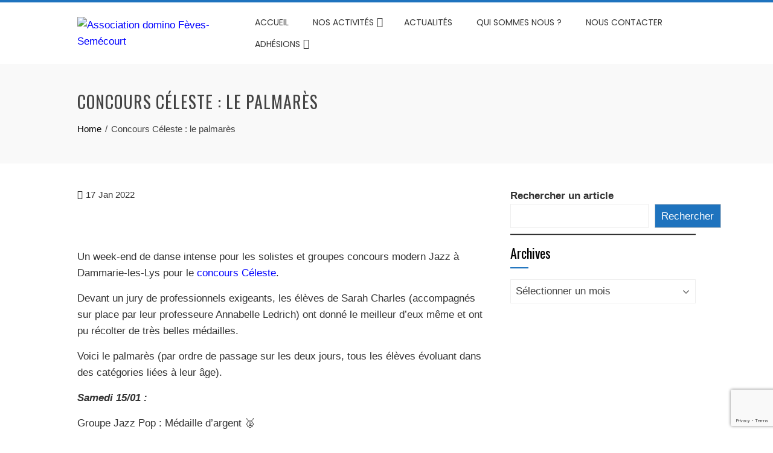

--- FILE ---
content_type: text/html; charset=UTF-8
request_url: https://www.domino-asso.fr/2022/01/17/concours-celeste-le-palmares/
body_size: 24156
content:
<!DOCTYPE html>
<html lang="fr-FR">
    <head>
        <meta charset="UTF-8">
        <meta name="viewport" content="width=device-width, initial-scale=1">
        <link rel="profile" href="http://gmpg.org/xfn/11">

        <meta name='robots' content='index, follow, max-image-preview:large, max-snippet:-1, max-video-preview:-1' />

	<!-- This site is optimized with the Yoast SEO plugin v26.7 - https://yoast.com/wordpress/plugins/seo/ -->
	<title>Concours Céleste : le palmarès - Association domino Fèves-Semécourt</title>
	<link rel="canonical" href="https://www.domino-asso.fr/2022/01/17/concours-celeste-le-palmares/" />
	<meta property="og:locale" content="fr_FR" />
	<meta property="og:type" content="article" />
	<meta property="og:title" content="Concours Céleste : le palmarès - Association domino Fèves-Semécourt" />
	<meta property="og:description" content="Un week-end de danse intense pour les solistes et groupes concours modern Jazz à Dammarie-les-Lys pour le concours Céleste. Devant un jury de professionnels exigeants, les élèves de Sarah Charles (accompagnés sur place par leur professeure Annabelle Ledrich) ont donné le meilleur d&rsquo;eux même et ont pu récolter de très belles médailles. Voici le palmarès [&hellip;]" />
	<meta property="og:url" content="https://www.domino-asso.fr/2022/01/17/concours-celeste-le-palmares/" />
	<meta property="og:site_name" content="Association domino Fèves-Semécourt" />
	<meta property="article:publisher" content="https://fr-fr.facebook.com/domino57280.fr/" />
	<meta property="article:published_time" content="2022-01-17T10:13:44+00:00" />
	<meta property="article:modified_time" content="2022-01-17T12:17:52+00:00" />
	<meta property="og:image" content="https://www.domino-asso.fr/wp-content/uploads/2022/01/IMG_0608.jpeg" />
	<meta property="og:image:width" content="1024" />
	<meta property="og:image:height" content="768" />
	<meta property="og:image:type" content="image/jpeg" />
	<meta name="author" content="Equipe Domino" />
	<meta name="twitter:card" content="summary_large_image" />
	<meta name="twitter:label1" content="Écrit par" />
	<meta name="twitter:data1" content="Equipe Domino" />
	<meta name="twitter:label2" content="Durée de lecture estimée" />
	<meta name="twitter:data2" content="1 minute" />
	<script type="application/ld+json" class="yoast-schema-graph">{"@context":"https://schema.org","@graph":[{"@type":"Article","@id":"https://www.domino-asso.fr/2022/01/17/concours-celeste-le-palmares/#article","isPartOf":{"@id":"https://www.domino-asso.fr/2022/01/17/concours-celeste-le-palmares/"},"author":{"name":"Equipe Domino","@id":"https://www.domino-asso.fr/#/schema/person/8cc547c18675e028c5a53013846a35cf"},"headline":"Concours Céleste : le palmarès","datePublished":"2022-01-17T10:13:44+00:00","dateModified":"2022-01-17T12:17:52+00:00","mainEntityOfPage":{"@id":"https://www.domino-asso.fr/2022/01/17/concours-celeste-le-palmares/"},"wordCount":188,"publisher":{"@id":"https://www.domino-asso.fr/#organization"},"image":{"@id":"https://www.domino-asso.fr/2022/01/17/concours-celeste-le-palmares/#primaryimage"},"thumbnailUrl":"https://www.domino-asso.fr/wp-content/uploads/2022/01/IMG_0608.jpeg","keywords":["danse","jazz","modern jazz"],"articleSection":["Uncategorized"],"inLanguage":"fr-FR"},{"@type":"WebPage","@id":"https://www.domino-asso.fr/2022/01/17/concours-celeste-le-palmares/","url":"https://www.domino-asso.fr/2022/01/17/concours-celeste-le-palmares/","name":"Concours Céleste : le palmarès - Association domino Fèves-Semécourt","isPartOf":{"@id":"https://www.domino-asso.fr/#website"},"primaryImageOfPage":{"@id":"https://www.domino-asso.fr/2022/01/17/concours-celeste-le-palmares/#primaryimage"},"image":{"@id":"https://www.domino-asso.fr/2022/01/17/concours-celeste-le-palmares/#primaryimage"},"thumbnailUrl":"https://www.domino-asso.fr/wp-content/uploads/2022/01/IMG_0608.jpeg","datePublished":"2022-01-17T10:13:44+00:00","dateModified":"2022-01-17T12:17:52+00:00","breadcrumb":{"@id":"https://www.domino-asso.fr/2022/01/17/concours-celeste-le-palmares/#breadcrumb"},"inLanguage":"fr-FR","potentialAction":[{"@type":"ReadAction","target":["https://www.domino-asso.fr/2022/01/17/concours-celeste-le-palmares/"]}]},{"@type":"ImageObject","inLanguage":"fr-FR","@id":"https://www.domino-asso.fr/2022/01/17/concours-celeste-le-palmares/#primaryimage","url":"https://www.domino-asso.fr/wp-content/uploads/2022/01/IMG_0608.jpeg","contentUrl":"https://www.domino-asso.fr/wp-content/uploads/2022/01/IMG_0608.jpeg","width":1024,"height":768},{"@type":"BreadcrumbList","@id":"https://www.domino-asso.fr/2022/01/17/concours-celeste-le-palmares/#breadcrumb","itemListElement":[{"@type":"ListItem","position":1,"name":"Accueil","item":"https://www.domino-asso.fr/"},{"@type":"ListItem","position":2,"name":"Actualités","item":"https://www.domino-asso.fr/actualites/"},{"@type":"ListItem","position":3,"name":"Concours Céleste : le palmarès"}]},{"@type":"WebSite","@id":"https://www.domino-asso.fr/#website","url":"https://www.domino-asso.fr/","name":"Association domino Fèves-Semécourt","description":"Activité ludiques et sportives pour enfants et adultes à Fèves et Semécourt (57)","publisher":{"@id":"https://www.domino-asso.fr/#organization"},"potentialAction":[{"@type":"SearchAction","target":{"@type":"EntryPoint","urlTemplate":"https://www.domino-asso.fr/?s={search_term_string}"},"query-input":{"@type":"PropertyValueSpecification","valueRequired":true,"valueName":"search_term_string"}}],"inLanguage":"fr-FR"},{"@type":"Organization","@id":"https://www.domino-asso.fr/#organization","name":"Association domino","url":"https://www.domino-asso.fr/","logo":{"@type":"ImageObject","inLanguage":"fr-FR","@id":"https://www.domino-asso.fr/#/schema/logo/image/","url":"https://www.domino-asso.fr/wp-content/uploads/2021/08/logo-domino-texte.png","contentUrl":"https://www.domino-asso.fr/wp-content/uploads/2021/08/logo-domino-texte.png","width":1463,"height":464,"caption":"Association domino"},"image":{"@id":"https://www.domino-asso.fr/#/schema/logo/image/"},"sameAs":["https://fr-fr.facebook.com/domino57280.fr/"]},{"@type":"Person","@id":"https://www.domino-asso.fr/#/schema/person/8cc547c18675e028c5a53013846a35cf","name":"Equipe Domino","image":{"@type":"ImageObject","inLanguage":"fr-FR","@id":"https://www.domino-asso.fr/#/schema/person/image/","url":"https://secure.gravatar.com/avatar/556444d3477a48433e4053e5ae58590e1a5512181eef69ee3bded6e12f725e39?s=96&d=mm&r=g","contentUrl":"https://secure.gravatar.com/avatar/556444d3477a48433e4053e5ae58590e1a5512181eef69ee3bded6e12f725e39?s=96&d=mm&r=g","caption":"Equipe Domino"},"sameAs":["https://domino-asso.fr"]}]}</script>
	<!-- / Yoast SEO plugin. -->


<link rel='dns-prefetch' href='//fonts.googleapis.com' />
<link rel="alternate" type="application/rss+xml" title="Association domino Fèves-Semécourt &raquo; Flux" href="https://www.domino-asso.fr/feed/" />
<link rel="alternate" type="application/rss+xml" title="Association domino Fèves-Semécourt &raquo; Flux des commentaires" href="https://www.domino-asso.fr/comments/feed/" />
<link rel="alternate" type="application/rss+xml" title="Association domino Fèves-Semécourt &raquo; Concours Céleste : le palmarès Flux des commentaires" href="https://www.domino-asso.fr/2022/01/17/concours-celeste-le-palmares/feed/" />
<link rel="alternate" title="oEmbed (JSON)" type="application/json+oembed" href="https://www.domino-asso.fr/wp-json/oembed/1.0/embed?url=https%3A%2F%2Fwww.domino-asso.fr%2F2022%2F01%2F17%2Fconcours-celeste-le-palmares%2F" />
<link rel="alternate" title="oEmbed (XML)" type="text/xml+oembed" href="https://www.domino-asso.fr/wp-json/oembed/1.0/embed?url=https%3A%2F%2Fwww.domino-asso.fr%2F2022%2F01%2F17%2Fconcours-celeste-le-palmares%2F&#038;format=xml" />
<style id='wp-img-auto-sizes-contain-inline-css' type='text/css'>
img:is([sizes=auto i],[sizes^="auto," i]){contain-intrinsic-size:3000px 1500px}
/*# sourceURL=wp-img-auto-sizes-contain-inline-css */
</style>
<link rel='stylesheet' id='twb-open-sans-css' href='https://fonts.googleapis.com/css?family=Open+Sans%3A300%2C400%2C500%2C600%2C700%2C800&#038;display=swap&#038;ver=6.9' type='text/css' media='all' />
<link rel='stylesheet' id='twbbwg-global-css' href='https://www.domino-asso.fr/wp-content/plugins/photo-gallery/booster/assets/css/global.css?ver=1.0.0' type='text/css' media='all' />
<style id='wp-emoji-styles-inline-css' type='text/css'>

	img.wp-smiley, img.emoji {
		display: inline !important;
		border: none !important;
		box-shadow: none !important;
		height: 1em !important;
		width: 1em !important;
		margin: 0 0.07em !important;
		vertical-align: -0.1em !important;
		background: none !important;
		padding: 0 !important;
	}
/*# sourceURL=wp-emoji-styles-inline-css */
</style>
<link rel='stylesheet' id='wp-block-library-css' href='https://www.domino-asso.fr/wp-includes/css/dist/block-library/style.min.css?ver=6.9' type='text/css' media='all' />
<style id='wp-block-image-inline-css' type='text/css'>
.wp-block-image>a,.wp-block-image>figure>a{display:inline-block}.wp-block-image img{box-sizing:border-box;height:auto;max-width:100%;vertical-align:bottom}@media not (prefers-reduced-motion){.wp-block-image img.hide{visibility:hidden}.wp-block-image img.show{animation:show-content-image .4s}}.wp-block-image[style*=border-radius] img,.wp-block-image[style*=border-radius]>a{border-radius:inherit}.wp-block-image.has-custom-border img{box-sizing:border-box}.wp-block-image.aligncenter{text-align:center}.wp-block-image.alignfull>a,.wp-block-image.alignwide>a{width:100%}.wp-block-image.alignfull img,.wp-block-image.alignwide img{height:auto;width:100%}.wp-block-image .aligncenter,.wp-block-image .alignleft,.wp-block-image .alignright,.wp-block-image.aligncenter,.wp-block-image.alignleft,.wp-block-image.alignright{display:table}.wp-block-image .aligncenter>figcaption,.wp-block-image .alignleft>figcaption,.wp-block-image .alignright>figcaption,.wp-block-image.aligncenter>figcaption,.wp-block-image.alignleft>figcaption,.wp-block-image.alignright>figcaption{caption-side:bottom;display:table-caption}.wp-block-image .alignleft{float:left;margin:.5em 1em .5em 0}.wp-block-image .alignright{float:right;margin:.5em 0 .5em 1em}.wp-block-image .aligncenter{margin-left:auto;margin-right:auto}.wp-block-image :where(figcaption){margin-bottom:1em;margin-top:.5em}.wp-block-image.is-style-circle-mask img{border-radius:9999px}@supports ((-webkit-mask-image:none) or (mask-image:none)) or (-webkit-mask-image:none){.wp-block-image.is-style-circle-mask img{border-radius:0;-webkit-mask-image:url('data:image/svg+xml;utf8,<svg viewBox="0 0 100 100" xmlns="http://www.w3.org/2000/svg"><circle cx="50" cy="50" r="50"/></svg>');mask-image:url('data:image/svg+xml;utf8,<svg viewBox="0 0 100 100" xmlns="http://www.w3.org/2000/svg"><circle cx="50" cy="50" r="50"/></svg>');mask-mode:alpha;-webkit-mask-position:center;mask-position:center;-webkit-mask-repeat:no-repeat;mask-repeat:no-repeat;-webkit-mask-size:contain;mask-size:contain}}:root :where(.wp-block-image.is-style-rounded img,.wp-block-image .is-style-rounded img){border-radius:9999px}.wp-block-image figure{margin:0}.wp-lightbox-container{display:flex;flex-direction:column;position:relative}.wp-lightbox-container img{cursor:zoom-in}.wp-lightbox-container img:hover+button{opacity:1}.wp-lightbox-container button{align-items:center;backdrop-filter:blur(16px) saturate(180%);background-color:#5a5a5a40;border:none;border-radius:4px;cursor:zoom-in;display:flex;height:20px;justify-content:center;opacity:0;padding:0;position:absolute;right:16px;text-align:center;top:16px;width:20px;z-index:100}@media not (prefers-reduced-motion){.wp-lightbox-container button{transition:opacity .2s ease}}.wp-lightbox-container button:focus-visible{outline:3px auto #5a5a5a40;outline:3px auto -webkit-focus-ring-color;outline-offset:3px}.wp-lightbox-container button:hover{cursor:pointer;opacity:1}.wp-lightbox-container button:focus{opacity:1}.wp-lightbox-container button:focus,.wp-lightbox-container button:hover,.wp-lightbox-container button:not(:hover):not(:active):not(.has-background){background-color:#5a5a5a40;border:none}.wp-lightbox-overlay{box-sizing:border-box;cursor:zoom-out;height:100vh;left:0;overflow:hidden;position:fixed;top:0;visibility:hidden;width:100%;z-index:100000}.wp-lightbox-overlay .close-button{align-items:center;cursor:pointer;display:flex;justify-content:center;min-height:40px;min-width:40px;padding:0;position:absolute;right:calc(env(safe-area-inset-right) + 16px);top:calc(env(safe-area-inset-top) + 16px);z-index:5000000}.wp-lightbox-overlay .close-button:focus,.wp-lightbox-overlay .close-button:hover,.wp-lightbox-overlay .close-button:not(:hover):not(:active):not(.has-background){background:none;border:none}.wp-lightbox-overlay .lightbox-image-container{height:var(--wp--lightbox-container-height);left:50%;overflow:hidden;position:absolute;top:50%;transform:translate(-50%,-50%);transform-origin:top left;width:var(--wp--lightbox-container-width);z-index:9999999999}.wp-lightbox-overlay .wp-block-image{align-items:center;box-sizing:border-box;display:flex;height:100%;justify-content:center;margin:0;position:relative;transform-origin:0 0;width:100%;z-index:3000000}.wp-lightbox-overlay .wp-block-image img{height:var(--wp--lightbox-image-height);min-height:var(--wp--lightbox-image-height);min-width:var(--wp--lightbox-image-width);width:var(--wp--lightbox-image-width)}.wp-lightbox-overlay .wp-block-image figcaption{display:none}.wp-lightbox-overlay button{background:none;border:none}.wp-lightbox-overlay .scrim{background-color:#fff;height:100%;opacity:.9;position:absolute;width:100%;z-index:2000000}.wp-lightbox-overlay.active{visibility:visible}@media not (prefers-reduced-motion){.wp-lightbox-overlay.active{animation:turn-on-visibility .25s both}.wp-lightbox-overlay.active img{animation:turn-on-visibility .35s both}.wp-lightbox-overlay.show-closing-animation:not(.active){animation:turn-off-visibility .35s both}.wp-lightbox-overlay.show-closing-animation:not(.active) img{animation:turn-off-visibility .25s both}.wp-lightbox-overlay.zoom.active{animation:none;opacity:1;visibility:visible}.wp-lightbox-overlay.zoom.active .lightbox-image-container{animation:lightbox-zoom-in .4s}.wp-lightbox-overlay.zoom.active .lightbox-image-container img{animation:none}.wp-lightbox-overlay.zoom.active .scrim{animation:turn-on-visibility .4s forwards}.wp-lightbox-overlay.zoom.show-closing-animation:not(.active){animation:none}.wp-lightbox-overlay.zoom.show-closing-animation:not(.active) .lightbox-image-container{animation:lightbox-zoom-out .4s}.wp-lightbox-overlay.zoom.show-closing-animation:not(.active) .lightbox-image-container img{animation:none}.wp-lightbox-overlay.zoom.show-closing-animation:not(.active) .scrim{animation:turn-off-visibility .4s forwards}}@keyframes show-content-image{0%{visibility:hidden}99%{visibility:hidden}to{visibility:visible}}@keyframes turn-on-visibility{0%{opacity:0}to{opacity:1}}@keyframes turn-off-visibility{0%{opacity:1;visibility:visible}99%{opacity:0;visibility:visible}to{opacity:0;visibility:hidden}}@keyframes lightbox-zoom-in{0%{transform:translate(calc((-100vw + var(--wp--lightbox-scrollbar-width))/2 + var(--wp--lightbox-initial-left-position)),calc(-50vh + var(--wp--lightbox-initial-top-position))) scale(var(--wp--lightbox-scale))}to{transform:translate(-50%,-50%) scale(1)}}@keyframes lightbox-zoom-out{0%{transform:translate(-50%,-50%) scale(1);visibility:visible}99%{visibility:visible}to{transform:translate(calc((-100vw + var(--wp--lightbox-scrollbar-width))/2 + var(--wp--lightbox-initial-left-position)),calc(-50vh + var(--wp--lightbox-initial-top-position))) scale(var(--wp--lightbox-scale));visibility:hidden}}
/*# sourceURL=https://www.domino-asso.fr/wp-includes/blocks/image/style.min.css */
</style>
<style id='wp-block-image-theme-inline-css' type='text/css'>
:root :where(.wp-block-image figcaption){color:#555;font-size:13px;text-align:center}.is-dark-theme :root :where(.wp-block-image figcaption){color:#ffffffa6}.wp-block-image{margin:0 0 1em}
/*# sourceURL=https://www.domino-asso.fr/wp-includes/blocks/image/theme.min.css */
</style>
<style id='wp-block-search-inline-css' type='text/css'>
.wp-block-search__button{margin-left:10px;word-break:normal}.wp-block-search__button.has-icon{line-height:0}.wp-block-search__button svg{height:1.25em;min-height:24px;min-width:24px;width:1.25em;fill:currentColor;vertical-align:text-bottom}:where(.wp-block-search__button){border:1px solid #ccc;padding:6px 10px}.wp-block-search__inside-wrapper{display:flex;flex:auto;flex-wrap:nowrap;max-width:100%}.wp-block-search__label{width:100%}.wp-block-search.wp-block-search__button-only .wp-block-search__button{box-sizing:border-box;display:flex;flex-shrink:0;justify-content:center;margin-left:0;max-width:100%}.wp-block-search.wp-block-search__button-only .wp-block-search__inside-wrapper{min-width:0!important;transition-property:width}.wp-block-search.wp-block-search__button-only .wp-block-search__input{flex-basis:100%;transition-duration:.3s}.wp-block-search.wp-block-search__button-only.wp-block-search__searchfield-hidden,.wp-block-search.wp-block-search__button-only.wp-block-search__searchfield-hidden .wp-block-search__inside-wrapper{overflow:hidden}.wp-block-search.wp-block-search__button-only.wp-block-search__searchfield-hidden .wp-block-search__input{border-left-width:0!important;border-right-width:0!important;flex-basis:0;flex-grow:0;margin:0;min-width:0!important;padding-left:0!important;padding-right:0!important;width:0!important}:where(.wp-block-search__input){appearance:none;border:1px solid #949494;flex-grow:1;font-family:inherit;font-size:inherit;font-style:inherit;font-weight:inherit;letter-spacing:inherit;line-height:inherit;margin-left:0;margin-right:0;min-width:3rem;padding:8px;text-decoration:unset!important;text-transform:inherit}:where(.wp-block-search__button-inside .wp-block-search__inside-wrapper){background-color:#fff;border:1px solid #949494;box-sizing:border-box;padding:4px}:where(.wp-block-search__button-inside .wp-block-search__inside-wrapper) .wp-block-search__input{border:none;border-radius:0;padding:0 4px}:where(.wp-block-search__button-inside .wp-block-search__inside-wrapper) .wp-block-search__input:focus{outline:none}:where(.wp-block-search__button-inside .wp-block-search__inside-wrapper) :where(.wp-block-search__button){padding:4px 8px}.wp-block-search.aligncenter .wp-block-search__inside-wrapper{margin:auto}.wp-block[data-align=right] .wp-block-search.wp-block-search__button-only .wp-block-search__inside-wrapper{float:right}
/*# sourceURL=https://www.domino-asso.fr/wp-includes/blocks/search/style.min.css */
</style>
<style id='wp-block-search-theme-inline-css' type='text/css'>
.wp-block-search .wp-block-search__label{font-weight:700}.wp-block-search__button{border:1px solid #ccc;padding:.375em .625em}
/*# sourceURL=https://www.domino-asso.fr/wp-includes/blocks/search/theme.min.css */
</style>
<style id='wp-block-separator-inline-css' type='text/css'>
@charset "UTF-8";.wp-block-separator{border:none;border-top:2px solid}:root :where(.wp-block-separator.is-style-dots){height:auto;line-height:1;text-align:center}:root :where(.wp-block-separator.is-style-dots):before{color:currentColor;content:"···";font-family:serif;font-size:1.5em;letter-spacing:2em;padding-left:2em}.wp-block-separator.is-style-dots{background:none!important;border:none!important}
/*# sourceURL=https://www.domino-asso.fr/wp-includes/blocks/separator/style.min.css */
</style>
<style id='wp-block-separator-theme-inline-css' type='text/css'>
.wp-block-separator.has-css-opacity{opacity:.4}.wp-block-separator{border:none;border-bottom:2px solid;margin-left:auto;margin-right:auto}.wp-block-separator.has-alpha-channel-opacity{opacity:1}.wp-block-separator:not(.is-style-wide):not(.is-style-dots){width:100px}.wp-block-separator.has-background:not(.is-style-dots){border-bottom:none;height:1px}.wp-block-separator.has-background:not(.is-style-wide):not(.is-style-dots){height:2px}
/*# sourceURL=https://www.domino-asso.fr/wp-includes/blocks/separator/theme.min.css */
</style>
<style id='global-styles-inline-css' type='text/css'>
:root{--wp--preset--aspect-ratio--square: 1;--wp--preset--aspect-ratio--4-3: 4/3;--wp--preset--aspect-ratio--3-4: 3/4;--wp--preset--aspect-ratio--3-2: 3/2;--wp--preset--aspect-ratio--2-3: 2/3;--wp--preset--aspect-ratio--16-9: 16/9;--wp--preset--aspect-ratio--9-16: 9/16;--wp--preset--color--black: #000000;--wp--preset--color--cyan-bluish-gray: #abb8c3;--wp--preset--color--white: #ffffff;--wp--preset--color--pale-pink: #f78da7;--wp--preset--color--vivid-red: #cf2e2e;--wp--preset--color--luminous-vivid-orange: #ff6900;--wp--preset--color--luminous-vivid-amber: #fcb900;--wp--preset--color--light-green-cyan: #7bdcb5;--wp--preset--color--vivid-green-cyan: #00d084;--wp--preset--color--pale-cyan-blue: #8ed1fc;--wp--preset--color--vivid-cyan-blue: #0693e3;--wp--preset--color--vivid-purple: #9b51e0;--wp--preset--gradient--vivid-cyan-blue-to-vivid-purple: linear-gradient(135deg,rgb(6,147,227) 0%,rgb(155,81,224) 100%);--wp--preset--gradient--light-green-cyan-to-vivid-green-cyan: linear-gradient(135deg,rgb(122,220,180) 0%,rgb(0,208,130) 100%);--wp--preset--gradient--luminous-vivid-amber-to-luminous-vivid-orange: linear-gradient(135deg,rgb(252,185,0) 0%,rgb(255,105,0) 100%);--wp--preset--gradient--luminous-vivid-orange-to-vivid-red: linear-gradient(135deg,rgb(255,105,0) 0%,rgb(207,46,46) 100%);--wp--preset--gradient--very-light-gray-to-cyan-bluish-gray: linear-gradient(135deg,rgb(238,238,238) 0%,rgb(169,184,195) 100%);--wp--preset--gradient--cool-to-warm-spectrum: linear-gradient(135deg,rgb(74,234,220) 0%,rgb(151,120,209) 20%,rgb(207,42,186) 40%,rgb(238,44,130) 60%,rgb(251,105,98) 80%,rgb(254,248,76) 100%);--wp--preset--gradient--blush-light-purple: linear-gradient(135deg,rgb(255,206,236) 0%,rgb(152,150,240) 100%);--wp--preset--gradient--blush-bordeaux: linear-gradient(135deg,rgb(254,205,165) 0%,rgb(254,45,45) 50%,rgb(107,0,62) 100%);--wp--preset--gradient--luminous-dusk: linear-gradient(135deg,rgb(255,203,112) 0%,rgb(199,81,192) 50%,rgb(65,88,208) 100%);--wp--preset--gradient--pale-ocean: linear-gradient(135deg,rgb(255,245,203) 0%,rgb(182,227,212) 50%,rgb(51,167,181) 100%);--wp--preset--gradient--electric-grass: linear-gradient(135deg,rgb(202,248,128) 0%,rgb(113,206,126) 100%);--wp--preset--gradient--midnight: linear-gradient(135deg,rgb(2,3,129) 0%,rgb(40,116,252) 100%);--wp--preset--font-size--small: 13px;--wp--preset--font-size--medium: 20px;--wp--preset--font-size--large: 36px;--wp--preset--font-size--x-large: 42px;--wp--preset--spacing--20: 0.44rem;--wp--preset--spacing--30: 0.67rem;--wp--preset--spacing--40: 1rem;--wp--preset--spacing--50: 1.5rem;--wp--preset--spacing--60: 2.25rem;--wp--preset--spacing--70: 3.38rem;--wp--preset--spacing--80: 5.06rem;--wp--preset--shadow--natural: 6px 6px 9px rgba(0, 0, 0, 0.2);--wp--preset--shadow--deep: 12px 12px 50px rgba(0, 0, 0, 0.4);--wp--preset--shadow--sharp: 6px 6px 0px rgba(0, 0, 0, 0.2);--wp--preset--shadow--outlined: 6px 6px 0px -3px rgb(255, 255, 255), 6px 6px rgb(0, 0, 0);--wp--preset--shadow--crisp: 6px 6px 0px rgb(0, 0, 0);}:where(.is-layout-flex){gap: 0.5em;}:where(.is-layout-grid){gap: 0.5em;}body .is-layout-flex{display: flex;}.is-layout-flex{flex-wrap: wrap;align-items: center;}.is-layout-flex > :is(*, div){margin: 0;}body .is-layout-grid{display: grid;}.is-layout-grid > :is(*, div){margin: 0;}:where(.wp-block-columns.is-layout-flex){gap: 2em;}:where(.wp-block-columns.is-layout-grid){gap: 2em;}:where(.wp-block-post-template.is-layout-flex){gap: 1.25em;}:where(.wp-block-post-template.is-layout-grid){gap: 1.25em;}.has-black-color{color: var(--wp--preset--color--black) !important;}.has-cyan-bluish-gray-color{color: var(--wp--preset--color--cyan-bluish-gray) !important;}.has-white-color{color: var(--wp--preset--color--white) !important;}.has-pale-pink-color{color: var(--wp--preset--color--pale-pink) !important;}.has-vivid-red-color{color: var(--wp--preset--color--vivid-red) !important;}.has-luminous-vivid-orange-color{color: var(--wp--preset--color--luminous-vivid-orange) !important;}.has-luminous-vivid-amber-color{color: var(--wp--preset--color--luminous-vivid-amber) !important;}.has-light-green-cyan-color{color: var(--wp--preset--color--light-green-cyan) !important;}.has-vivid-green-cyan-color{color: var(--wp--preset--color--vivid-green-cyan) !important;}.has-pale-cyan-blue-color{color: var(--wp--preset--color--pale-cyan-blue) !important;}.has-vivid-cyan-blue-color{color: var(--wp--preset--color--vivid-cyan-blue) !important;}.has-vivid-purple-color{color: var(--wp--preset--color--vivid-purple) !important;}.has-black-background-color{background-color: var(--wp--preset--color--black) !important;}.has-cyan-bluish-gray-background-color{background-color: var(--wp--preset--color--cyan-bluish-gray) !important;}.has-white-background-color{background-color: var(--wp--preset--color--white) !important;}.has-pale-pink-background-color{background-color: var(--wp--preset--color--pale-pink) !important;}.has-vivid-red-background-color{background-color: var(--wp--preset--color--vivid-red) !important;}.has-luminous-vivid-orange-background-color{background-color: var(--wp--preset--color--luminous-vivid-orange) !important;}.has-luminous-vivid-amber-background-color{background-color: var(--wp--preset--color--luminous-vivid-amber) !important;}.has-light-green-cyan-background-color{background-color: var(--wp--preset--color--light-green-cyan) !important;}.has-vivid-green-cyan-background-color{background-color: var(--wp--preset--color--vivid-green-cyan) !important;}.has-pale-cyan-blue-background-color{background-color: var(--wp--preset--color--pale-cyan-blue) !important;}.has-vivid-cyan-blue-background-color{background-color: var(--wp--preset--color--vivid-cyan-blue) !important;}.has-vivid-purple-background-color{background-color: var(--wp--preset--color--vivid-purple) !important;}.has-black-border-color{border-color: var(--wp--preset--color--black) !important;}.has-cyan-bluish-gray-border-color{border-color: var(--wp--preset--color--cyan-bluish-gray) !important;}.has-white-border-color{border-color: var(--wp--preset--color--white) !important;}.has-pale-pink-border-color{border-color: var(--wp--preset--color--pale-pink) !important;}.has-vivid-red-border-color{border-color: var(--wp--preset--color--vivid-red) !important;}.has-luminous-vivid-orange-border-color{border-color: var(--wp--preset--color--luminous-vivid-orange) !important;}.has-luminous-vivid-amber-border-color{border-color: var(--wp--preset--color--luminous-vivid-amber) !important;}.has-light-green-cyan-border-color{border-color: var(--wp--preset--color--light-green-cyan) !important;}.has-vivid-green-cyan-border-color{border-color: var(--wp--preset--color--vivid-green-cyan) !important;}.has-pale-cyan-blue-border-color{border-color: var(--wp--preset--color--pale-cyan-blue) !important;}.has-vivid-cyan-blue-border-color{border-color: var(--wp--preset--color--vivid-cyan-blue) !important;}.has-vivid-purple-border-color{border-color: var(--wp--preset--color--vivid-purple) !important;}.has-vivid-cyan-blue-to-vivid-purple-gradient-background{background: var(--wp--preset--gradient--vivid-cyan-blue-to-vivid-purple) !important;}.has-light-green-cyan-to-vivid-green-cyan-gradient-background{background: var(--wp--preset--gradient--light-green-cyan-to-vivid-green-cyan) !important;}.has-luminous-vivid-amber-to-luminous-vivid-orange-gradient-background{background: var(--wp--preset--gradient--luminous-vivid-amber-to-luminous-vivid-orange) !important;}.has-luminous-vivid-orange-to-vivid-red-gradient-background{background: var(--wp--preset--gradient--luminous-vivid-orange-to-vivid-red) !important;}.has-very-light-gray-to-cyan-bluish-gray-gradient-background{background: var(--wp--preset--gradient--very-light-gray-to-cyan-bluish-gray) !important;}.has-cool-to-warm-spectrum-gradient-background{background: var(--wp--preset--gradient--cool-to-warm-spectrum) !important;}.has-blush-light-purple-gradient-background{background: var(--wp--preset--gradient--blush-light-purple) !important;}.has-blush-bordeaux-gradient-background{background: var(--wp--preset--gradient--blush-bordeaux) !important;}.has-luminous-dusk-gradient-background{background: var(--wp--preset--gradient--luminous-dusk) !important;}.has-pale-ocean-gradient-background{background: var(--wp--preset--gradient--pale-ocean) !important;}.has-electric-grass-gradient-background{background: var(--wp--preset--gradient--electric-grass) !important;}.has-midnight-gradient-background{background: var(--wp--preset--gradient--midnight) !important;}.has-small-font-size{font-size: var(--wp--preset--font-size--small) !important;}.has-medium-font-size{font-size: var(--wp--preset--font-size--medium) !important;}.has-large-font-size{font-size: var(--wp--preset--font-size--large) !important;}.has-x-large-font-size{font-size: var(--wp--preset--font-size--x-large) !important;}
/*# sourceURL=global-styles-inline-css */
</style>

<style id='classic-theme-styles-inline-css' type='text/css'>
/*! This file is auto-generated */
.wp-block-button__link{color:#fff;background-color:#32373c;border-radius:9999px;box-shadow:none;text-decoration:none;padding:calc(.667em + 2px) calc(1.333em + 2px);font-size:1.125em}.wp-block-file__button{background:#32373c;color:#fff;text-decoration:none}
/*# sourceURL=/wp-includes/css/classic-themes.min.css */
</style>
<link rel='stylesheet' id='contact-form-7-css' href='https://www.domino-asso.fr/wp-content/plugins/contact-form-7/includes/css/styles.css?ver=6.1.4' type='text/css' media='all' />
<link rel='stylesheet' id='bwg_fonts-css' href='https://www.domino-asso.fr/wp-content/plugins/photo-gallery/css/bwg-fonts/fonts.css?ver=0.0.1' type='text/css' media='all' />
<link rel='stylesheet' id='sumoselect-css' href='https://www.domino-asso.fr/wp-content/plugins/photo-gallery/css/sumoselect.min.css?ver=3.4.6' type='text/css' media='all' />
<link rel='stylesheet' id='mCustomScrollbar-css' href='https://www.domino-asso.fr/wp-content/plugins/photo-gallery/css/jquery.mCustomScrollbar.min.css?ver=3.1.5' type='text/css' media='all' />
<link rel='stylesheet' id='bwg_googlefonts-css' href='https://fonts.googleapis.com/css?family=Ubuntu&#038;subset=greek,latin,greek-ext,vietnamese,cyrillic-ext,latin-ext,cyrillic' type='text/css' media='all' />
<link rel='stylesheet' id='bwg_frontend-css' href='https://www.domino-asso.fr/wp-content/plugins/photo-gallery/css/styles.min.css?ver=1.8.35' type='text/css' media='all' />
<link rel='stylesheet' id='animate-css' href='https://www.domino-asso.fr/wp-content/themes/total/css/animate.css?ver=2.1.19' type='text/css' media='all' />
<link rel='stylesheet' id='font-awesome-4.7.0-css' href='https://www.domino-asso.fr/wp-content/themes/total/css/font-awesome-4.7.0.css?ver=2.1.19' type='text/css' media='all' />
<link rel='stylesheet' id='font-awesome-5.2.0-css' href='https://www.domino-asso.fr/wp-content/themes/total/css/font-awesome-5.2.0.css?ver=2.1.19' type='text/css' media='all' />
<link rel='stylesheet' id='owl-carousel-css' href='https://www.domino-asso.fr/wp-content/themes/total/css/owl.carousel.css?ver=2.1.19' type='text/css' media='all' />
<link rel='stylesheet' id='nivo-lightbox-css' href='https://www.domino-asso.fr/wp-content/themes/total/css/nivo-lightbox.css?ver=2.1.19' type='text/css' media='all' />
<link rel='stylesheet' id='total-style-css' href='https://www.domino-asso.fr/wp-content/themes/total/style.css?ver=2.1.19' type='text/css' media='all' />
<style id='total-style-inline-css' type='text/css'>
:root{--total-template-color:#1e73be;--total-template-transparent-color:rgba(30,115,190,0.9);--total-sidebar-width:30%;--total-container-width:1170px;--total-fluid-container-width:80%;--total-container-padding:80px;--total-content-header-color:#000000;--total-content-text-color :#333333;--total-content-link-color :#000000;--total-content-link-hov-color :;--total-title-color :#333333;--total-tagline-color :#333333;--total-logo-width :250px;--total-footer-bg-color:rgba(70,127,247,0.99);--total-top-footer-title-color:#EEEEEE;--total-top-footer-text-color:#EEEEEE;--total-footer-anchor-color:#EEEEEE;--total-bottom-footer-text-color:#EEEEEE;--total-bottom-footer-anchor-color:#EEEEEE}:root{--total-menu-family:'Poppins',serif}.ht-header{border-top:4px solid var(--total-template-color)}.ht-slide-caption{width:1170%;margin-left:-585%}
/*# sourceURL=total-style-inline-css */
</style>
<link rel='stylesheet' id='total-fonts-css' href='https://fonts.googleapis.com/css?family=Poppins%3A100%2C100i%2C200%2C200i%2C300%2C300i%2C400%2C400i%2C500%2C500i%2C600%2C600i%2C700%2C700i%2C800%2C800i%2C900%2C900i%7COswald%3A200%2C300%2C400%2C500%2C600%2C700&#038;subset=latin%2Clatin-ext&#038;display=swap' type='text/css' media='all' />
<link rel='stylesheet' id='tmm-css' href='https://www.domino-asso.fr/wp-content/plugins/team-members/inc/css/tmm_style.css?ver=6.9' type='text/css' media='all' />
<link rel='stylesheet' id='wp-block-paragraph-css' href='https://www.domino-asso.fr/wp-includes/blocks/paragraph/style.min.css?ver=6.9' type='text/css' media='all' />
<!--n2css--><!--n2js--><script type="text/javascript" src="https://www.domino-asso.fr/wp-includes/js/jquery/jquery.min.js?ver=3.7.1" id="jquery-core-js"></script>
<script type="text/javascript" src="https://www.domino-asso.fr/wp-includes/js/jquery/jquery-migrate.min.js?ver=3.4.1" id="jquery-migrate-js"></script>
<script type="text/javascript" src="https://www.domino-asso.fr/wp-content/plugins/photo-gallery/booster/assets/js/circle-progress.js?ver=1.2.2" id="twbbwg-circle-js"></script>
<script type="text/javascript" id="twbbwg-global-js-extra">
/* <![CDATA[ */
var twb = {"nonce":"32d214cf4d","ajax_url":"https://www.domino-asso.fr/wp-admin/admin-ajax.php","plugin_url":"https://www.domino-asso.fr/wp-content/plugins/photo-gallery/booster","href":"https://www.domino-asso.fr/wp-admin/admin.php?page=twbbwg_photo-gallery"};
var twb = {"nonce":"32d214cf4d","ajax_url":"https://www.domino-asso.fr/wp-admin/admin-ajax.php","plugin_url":"https://www.domino-asso.fr/wp-content/plugins/photo-gallery/booster","href":"https://www.domino-asso.fr/wp-admin/admin.php?page=twbbwg_photo-gallery"};
//# sourceURL=twbbwg-global-js-extra
/* ]]> */
</script>
<script type="text/javascript" src="https://www.domino-asso.fr/wp-content/plugins/photo-gallery/booster/assets/js/global.js?ver=1.0.0" id="twbbwg-global-js"></script>
<script type="text/javascript" src="https://www.domino-asso.fr/wp-content/plugins/photo-gallery/js/jquery.sumoselect.min.js?ver=3.4.6" id="sumoselect-js"></script>
<script type="text/javascript" src="https://www.domino-asso.fr/wp-content/plugins/photo-gallery/js/tocca.min.js?ver=2.0.9" id="bwg_mobile-js"></script>
<script type="text/javascript" src="https://www.domino-asso.fr/wp-content/plugins/photo-gallery/js/jquery.mCustomScrollbar.concat.min.js?ver=3.1.5" id="mCustomScrollbar-js"></script>
<script type="text/javascript" src="https://www.domino-asso.fr/wp-content/plugins/photo-gallery/js/jquery.fullscreen.min.js?ver=0.6.0" id="jquery-fullscreen-js"></script>
<script type="text/javascript" id="bwg_frontend-js-extra">
/* <![CDATA[ */
var bwg_objectsL10n = {"bwg_field_required":"field is required.","bwg_mail_validation":"This is not a valid email address.","bwg_search_result":"There are no images matching your search.","bwg_select_tag":"Select Tag","bwg_order_by":"Order By","bwg_search":"Search","bwg_show_ecommerce":"Show Ecommerce","bwg_hide_ecommerce":"Hide Ecommerce","bwg_show_comments":"Show Comments","bwg_hide_comments":"Hide Comments","bwg_restore":"Restore","bwg_maximize":"Maximize","bwg_fullscreen":"Fullscreen","bwg_exit_fullscreen":"Exit Fullscreen","bwg_search_tag":"SEARCH...","bwg_tag_no_match":"No tags found","bwg_all_tags_selected":"All tags selected","bwg_tags_selected":"tags selected","play":"Play","pause":"Pause","is_pro":"","bwg_play":"Play","bwg_pause":"Pause","bwg_hide_info":"Hide info","bwg_show_info":"Show info","bwg_hide_rating":"Hide rating","bwg_show_rating":"Show rating","ok":"Ok","cancel":"Cancel","select_all":"Select all","lazy_load":"0","lazy_loader":"https://www.domino-asso.fr/wp-content/plugins/photo-gallery/images/ajax_loader.png","front_ajax":"0","bwg_tag_see_all":"see all tags","bwg_tag_see_less":"see less tags"};
//# sourceURL=bwg_frontend-js-extra
/* ]]> */
</script>
<script type="text/javascript" src="https://www.domino-asso.fr/wp-content/plugins/photo-gallery/js/scripts.min.js?ver=1.8.35" id="bwg_frontend-js"></script>
<script type="text/javascript" src="https://www.domino-asso.fr/wp-includes/js/imagesloaded.min.js?ver=5.0.0" id="imagesloaded-js"></script>
<script type="text/javascript" src="https://www.domino-asso.fr/wp-content/themes/total/js/jquery.stellar.js?ver=2.1.19" id="jquery-stellar-js"></script>
<link rel="https://api.w.org/" href="https://www.domino-asso.fr/wp-json/" /><link rel="alternate" title="JSON" type="application/json" href="https://www.domino-asso.fr/wp-json/wp/v2/posts/1555" /><link rel="EditURI" type="application/rsd+xml" title="RSD" href="https://www.domino-asso.fr/xmlrpc.php?rsd" />
<meta name="generator" content="WordPress 6.9" />
<link rel='shortlink' href='https://www.domino-asso.fr/?p=1555' />
<meta name="generator" content="Elementor 3.32.5; features: additional_custom_breakpoints; settings: css_print_method-external, google_font-enabled, font_display-auto">
			<style>
				.e-con.e-parent:nth-of-type(n+4):not(.e-lazyloaded):not(.e-no-lazyload),
				.e-con.e-parent:nth-of-type(n+4):not(.e-lazyloaded):not(.e-no-lazyload) * {
					background-image: none !important;
				}
				@media screen and (max-height: 1024px) {
					.e-con.e-parent:nth-of-type(n+3):not(.e-lazyloaded):not(.e-no-lazyload),
					.e-con.e-parent:nth-of-type(n+3):not(.e-lazyloaded):not(.e-no-lazyload) * {
						background-image: none !important;
					}
				}
				@media screen and (max-height: 640px) {
					.e-con.e-parent:nth-of-type(n+2):not(.e-lazyloaded):not(.e-no-lazyload),
					.e-con.e-parent:nth-of-type(n+2):not(.e-lazyloaded):not(.e-no-lazyload) * {
						background-image: none !important;
					}
				}
			</style>
			<link rel="icon" href="https://www.domino-asso.fr/wp-content/uploads/2021/08/cropped-cropped-logo-domino-466x464-1-32x32.png" sizes="32x32" />
<link rel="icon" href="https://www.domino-asso.fr/wp-content/uploads/2021/08/cropped-cropped-logo-domino-466x464-1-192x192.png" sizes="192x192" />
<link rel="apple-touch-icon" href="https://www.domino-asso.fr/wp-content/uploads/2021/08/cropped-cropped-logo-domino-466x464-1-180x180.png" />
<meta name="msapplication-TileImage" content="https://www.domino-asso.fr/wp-content/uploads/2021/08/cropped-cropped-logo-domino-466x464-1-270x270.png" />
		<style type="text/css" id="wp-custom-css">
			a {
    color: blue;
}

/**DEBUT Suppr footer theme ----------------**/
#ht-bottom-footer {
    color: #EEEEEE;
    display: none;
}
/**FIN Suppr footer theme ----------------**/

/**DEBUT Gestion Contact Form7 Responsive ----------------**/
#formulaire-responsive {
	max-width:600px /*-- à modifier en fonction de la largeur désirée --*/;
	margin:0 auto;
        width:100%;
}
.rang-form {
	width: 100%;
}
.demi-colonne, .colonne {
	float: left;
	position: relative;
	padding: 0.65rem;
	width:100%;
	-webkit-box-sizing: border-box;
        -moz-box-sizing: border-box;
        box-sizing: border-box
}
.clearfix:after {
	content: "";
	display: table;
	clear: both;
}

/**---------------- Media query ----------------**/
@media only screen and (min-width: 48em) { 
	.demi-colonne {
		width: 50%;
	}
}

.wpcf7 input[type="text"], .wpcf7 input[type="tel"], .wpcf7 input[type="email"], .wpcf7 textarea {
	width: 100%;
	padding: 8px;
	border: 1px solid #ccc;
	border-radius: 3px;
	-webkit-box-sizing: border-box;
	 -moz-box-sizing: border-box;
	      box-sizing: border-box
}
.wpcf7 input[type="text"]:focus{
	background: #fff;
}

.wpcf7 input[type="tel"]:focus{
	background: #fff;
}
.wpcf7-submit{
	float: right;
	color: #69af36; 
      font-family: 'Noto Sans', sans-serif;
      border-color: #69af36; 
      font-size: 14px; 
  	  line-height: 49px; 
      height: 49px; 
      font-weight: 600; 
      background-color: #ffffff; 
      border-radius: 4px; 
          -moz-border-radius: 4px; 
          -webkit-border-radius: 4px; 
       text-transform: uppercase; 
       border-width: 2px;  
       padding-left: 26px; 
       padding-right: 26px;
}
.wpcf7-submit:hover{
	background: #69af36;
      color: #ffffff;
  }
span.wpcf7-not-valid-tip{
	text-shadow: none;
	font-size: 12px;
	color: #fff;
	background: #ff0000;
	padding: 5px;
}
div.wpcf7-validation-errors { 
	text-shadow: none;
	border: transparent;
	background: #f9cd00;
	padding: 5px;
	color: #9C6533;
	text-align: center;
	margin: 0;
	font-size: 12px;
}
div.wpcf7-mail-sent-ok{
	text-align: center;
	text-shadow: none;
	padding: 5px;
	font-size: 12px;
	background: #59a80f;
	border-color: #59a80f;
	color: #fff;
	margin: 0;
}
/** FIN Gestion Contact Form7 Responsive ----------------**/
		</style>
		    </head>

    <body class="wp-singular post-template-default single single-post postid-1555 single-format-standard wp-custom-logo wp-embed-responsive wp-theme-total he-total ht-fluid ht_right_sidebar ht-titlebar-enabled elementor-default elementor-kit-2207">
        <div id="ht-page"><a class="skip-link screen-reader-text" href="#ht-content">Skip to content</a>        <header id="ht-masthead" class="ht-site-header">
            <div class="ht-header">
                <div class="ht-container">
                    <div id="ht-site-branding">
                        <a href="https://www.domino-asso.fr/" class="custom-logo-link" rel="home"><img width="315" height="100" src="https://www.domino-asso.fr/wp-content/uploads/2022/07/cropped-logo-domino-texte_315100.png" class="custom-logo" alt="Association domino Fèves-Semécourt" decoding="async" srcset="https://www.domino-asso.fr/wp-content/uploads/2022/07/cropped-logo-domino-texte_315100.png 315w, https://www.domino-asso.fr/wp-content/uploads/2022/07/cropped-logo-domino-texte_315100-300x95.png 300w" sizes="(max-width: 315px) 100vw, 315px" /></a>                    </div>

                    <nav id="ht-site-navigation" class="ht-main-navigation">
                                <a href="#" class="toggle-bar"><span></span></a>
        <div class="ht-menu ht-clearfix"><ul id="menu-principal" class="ht-clearfix"><li id="menu-item-2395" class="menu-item menu-item-type-post_type menu-item-object-page menu-item-home menu-item-2395"><a href="https://www.domino-asso.fr/">Accueil</a></li>
<li id="menu-item-759" class="menu-item menu-item-type-custom menu-item-object-custom menu-item-has-children menu-item-759"><a href="#">Nos activités</a>
<ul class="sub-menu">
	<li id="menu-item-2678" class="menu-item menu-item-type-custom menu-item-object-custom menu-item-2678"><a target="_blank" href="https://www.domino-asso.fr/planningperm">Planning des activités</a></li>
	<li id="menu-item-5615" class="menu-item menu-item-type-custom menu-item-object-custom menu-item-5615"><a target="_blank" href="https://docs.google.com/document/d/1nGQ-R0tdoERi-OvMuloK3rMmgKCWD5z40yGicEmW2bw/edit?usp=sharing">Disponibilités des cours</a></li>
	<li id="menu-item-756" class="menu-item menu-item-type-post_type menu-item-object-page menu-item-756"><a href="https://www.domino-asso.fr/danse-classique/">Danse classique</a></li>
	<li id="menu-item-757" class="menu-item menu-item-type-post_type menu-item-object-page menu-item-757"><a href="https://www.domino-asso.fr/danse-modern-jazz/">Danse modern jazz</a></li>
	<li id="menu-item-5000" class="menu-item menu-item-type-post_type menu-item-object-page menu-item-5000"><a href="https://www.domino-asso.fr/danse-street-jazz/">Danse street jazz</a></li>
	<li id="menu-item-750" class="menu-item menu-item-type-post_type menu-item-object-page menu-item-750"><a href="https://www.domino-asso.fr/gymnastique-rythmique/">Gymnastique rythmique</a></li>
	<li id="menu-item-753" class="menu-item menu-item-type-post_type menu-item-object-page menu-item-753"><a href="https://www.domino-asso.fr/hip-hop/">Hip Hop</a></li>
</ul>
</li>
<li id="menu-item-881" class="menu-item menu-item-type-post_type menu-item-object-page current_page_parent menu-item-881"><a href="https://www.domino-asso.fr/actualites/">Actualités</a></li>
<li id="menu-item-758" class="menu-item menu-item-type-post_type menu-item-object-page menu-item-758"><a href="https://www.domino-asso.fr/qui-sommes-nous/">Qui sommes nous ?</a></li>
<li id="menu-item-869" class="menu-item menu-item-type-post_type menu-item-object-page menu-item-869"><a href="https://www.domino-asso.fr/nous-contacter/">Nous contacter</a></li>
<li id="menu-item-2197" class="menu-item menu-item-type-custom menu-item-object-custom menu-item-has-children menu-item-2197"><a href="#">Adhésions</a>
<ul class="sub-menu">
	<li id="menu-item-4151" class="menu-item menu-item-type-custom menu-item-object-custom menu-item-4151"><a href="https://www.domino-asso.fr/inscriptions">Inscriptions</a></li>
	<li id="menu-item-4988" class="menu-item menu-item-type-custom menu-item-object-custom menu-item-4988"><a href="https://www.domino-asso.fr/tarifs">Tarifs</a></li>
</ul>
</li>
</ul></div>                    </nav>
                </div>
            </div>
        </header>
        <div id="ht-content" class="ht-site-content ht-clearfix">            <header class="ht-main-header">
                <div class="ht-container">
                    <h1 class="ht-main-title">Concours Céleste : le palmarès</h1>                    <nav role="navigation" aria-label="Breadcrumbs" class="breadcrumb-trail breadcrumbs" itemprop="breadcrumb"><ul class="trail-items" itemscope itemtype="http://schema.org/BreadcrumbList"><meta name="numberOfItems" content="2" /><meta name="itemListOrder" content="Ascending" /><li itemprop="itemListElement" itemscope itemtype="http://schema.org/ListItem" class="trail-item trail-begin"><a href="https://www.domino-asso.fr/" rel="home" itemprop="item"><span itemprop="name">Home</span></a><meta itemprop="position" content="1" /></li><li itemprop="itemListElement" itemscope itemtype="http://schema.org/ListItem" class="trail-item trail-end"><span itemprop="name">Concours Céleste : le palmarès</span><meta itemprop="position" content="2" /></li></ul></nav>                </div>
            </header>
                    <div class="ht-container">
            <div id="primary" class="content-area">
                <main id="main" class="site-main">

                    
                        
<article id="post-1555" class="post-1555 post type-post status-publish format-standard has-post-thumbnail category-uncategorized tag-danse tag-jazz tag-modern-jazz">

    <div class="entry-content">
        <div class="single-entry-meta">
            <span class="entry-date published updated"><span class="ht-day">17</span><span class="ht-month-year">Jan 2022</span></span><span class="byline"> by <span class="author vcard"><a class="url fn n" href="https://www.domino-asso.fr/author/admindomino/">Equipe Domino</a></span></span>        </div><!-- .entry-meta -->

        <div class="single-featured-img"><img width="640" height="480" src="https://www.domino-asso.fr/wp-content/uploads/2022/01/IMG_0608.jpeg" class="attachment-large size-large wp-post-image" alt="" decoding="async" srcset="https://www.domino-asso.fr/wp-content/uploads/2022/01/IMG_0608.jpeg 1024w, https://www.domino-asso.fr/wp-content/uploads/2022/01/IMG_0608-300x225.jpeg 300w, https://www.domino-asso.fr/wp-content/uploads/2022/01/IMG_0608-768x576.jpeg 768w" sizes="(max-width: 640px) 100vw, 640px" /></div>
<p>Un week-end de danse intense pour les solistes et groupes concours modern Jazz à Dammarie-les-Lys pour le <a href="https://www.domino-asso.fr/2022/01/10/concours-international-de-danse-celeste/">concours Céleste</a>.</p>



<p>Devant un jury de professionnels exigeants, les élèves de Sarah Charles (accompagnés sur place par leur professeure Annabelle Ledrich) ont donné le meilleur d&rsquo;eux même et ont pu récolter de très belles médailles.</p>



<p>Voici le palmarès (par ordre de passage sur les deux jours, tous les élèves évoluant dans des catégories liées à leur âge).</p>



<p><em><strong>Samedi 15/01 :</strong></em></p>



<p>Groupe Jazz Pop : Médaille d&rsquo;argent 🥈</p>



<p>Groupe Art Pop : Médaille d&rsquo;argent <meta charset="utf-8">🥈</p>



<p></p>



<p><strong><em>Dimanche 16/01 :</em></strong></p>



<p>Justine : Médaille d&rsquo;argent <meta charset="utf-8">🥈</p>



<p>Lisa : Médaille d&rsquo;argent <meta charset="utf-8">🥈</p>



<p>Romane : Médaille de bronze<meta charset="utf-8">🥉</p>



<p>Inès : Médaille d&rsquo;or🥇 (reclassée pré professionnelle)</p>



<p>Elisa G. : Médaille de bronze 🥉</p>



<p>Tessa : Médaille de bronze 🥉</p>



<p>Elisa L. : Médaille d&rsquo;argent <meta charset="utf-8">🥈</p>



<p>Lola : Médaille d&rsquo;argent <meta charset="utf-8">🥈</p>



<p>Emma : Médaille d&rsquo;argent<meta charset="utf-8">🥈</p>



<p>Alexis : Médaille d&rsquo;argent <meta charset="utf-8">🥈</p>



<p>Groupe Melting pop : Médaille d&rsquo;argent <meta charset="utf-8">🥈</p>



<p></p>



<p>Encore une fois un grand bravo à tous les élèves !!👍 👏</p>



<style id="bwg-style-0">    #bwg_container1_0 #bwg_container2_0 .bwg-container-0.bwg-standard-thumbnails {      width: 1254px;              justify-content: center;        margin:0 auto !important;              background-color: rgba(255, 255, 255, 0.00);            padding-left: 4px;      padding-top: 4px;      max-width: 100%;            }        #bwg_container1_0 #bwg_container2_0 .bwg-container-0.bwg-standard-thumbnails .bwg-item {    justify-content: flex-start;      max-width: 250px;          }    #bwg_container1_0 #bwg_container2_0 .bwg-container-0.bwg-standard-thumbnails .bwg-item a {       margin-right: 4px;       margin-bottom: 4px;    }    #bwg_container1_0 #bwg_container2_0 .bwg-container-0.bwg-standard-thumbnails .bwg-item0 {      padding: 0px;            background-color:rgba(0,0,0, 0.30);      border: 0px none #CCCCCC;      opacity: 1.00;      border-radius: 0;      box-shadow: ;    }    #bwg_container1_0 #bwg_container2_0 .bwg-container-0.bwg-standard-thumbnails .bwg-item1 img {      max-height: none;      max-width: none;      padding: 0 !important;    }         @media only screen and (min-width: 480px) {		#bwg_container1_0 #bwg_container2_0 .bwg-container-0.bwg-standard-thumbnails .bwg-item1 img {			-webkit-transition: all .3s; transition: all .3s;		}		#bwg_container1_0 #bwg_container2_0 .bwg-container-0.bwg-standard-thumbnails .bwg-item1 img:hover {			-ms-transform: scale(1.08);			-webkit-transform: scale(1.08);			transform: scale(1.08);		}		      }	    #bwg_container1_0 #bwg_container2_0 .bwg-container-0.bwg-standard-thumbnails .bwg-item1 {      padding-top: 56%;    }        #bwg_container1_0 #bwg_container2_0 .bwg-container-0.bwg-standard-thumbnails .bwg-title2,    #bwg_container1_0 #bwg_container2_0 .bwg-container-0.bwg-standard-thumbnails .bwg-ecommerce2 {      color: #323A45;      font-family: Ubuntu;      font-size: 16px;      font-weight: bold;      padding: 2px;      text-shadow: ;      max-height: 100%;    }    #bwg_container1_0 #bwg_container2_0 .bwg-container-0.bwg-standard-thumbnails .bwg-thumb-description span {    color: #323A45;    font-family: Ubuntu;    font-size: 12px;    max-height: 100%;    word-wrap: break-word;    }    #bwg_container1_0 #bwg_container2_0 .bwg-container-0.bwg-standard-thumbnails .bwg-play-icon2 {      font-size: 32px;    }    #bwg_container1_0 #bwg_container2_0 .bwg-container-0.bwg-standard-thumbnails .bwg-ecommerce2 {      font-size: 19.2px;      color: #323A45;    }    </style>    <div id="bwg_container1_0"         class="bwg_container bwg_thumbnail bwg_thumbnails "         data-right-click-protection="1"         data-bwg="0"         data-scroll="0"         data-gallery-type="thumbnails"         data-gallery-view-type="thumbnails"         data-current-url="/2022/01/17/concours-celeste-le-palmares/"         data-lightbox-url="https://www.domino-asso.fr/wp-admin/admin-ajax.php?action=GalleryBox&#038;current_view=0&#038;gallery_id=1&#038;tag=0&#038;theme_id=1&#038;shortcode_id=2&#038;sort_by=order&#038;order_by=asc&#038;current_url=%2F2022%2F01%2F17%2Fconcours-celeste-le-palmares%2F"         data-gallery-id="1"         data-popup-width="800"         data-popup-height="500"         data-is-album="gallery"         data-buttons-position="bottom">      <div id="bwg_container2_0">             <div id="ajax_loading_0" class="bwg_loading_div_1">      <div class="bwg_loading_div_2">        <div class="bwg_loading_div_3">          <div id="loading_div_0" class="bwg_spider_ajax_loading">          </div>        </div>      </div>    </div>            <form id="gal_front_form_0"              class="bwg-hidden"              method="post"              action="#"              data-current="0"              data-shortcode-id="2"              data-gallery-type="thumbnails"              data-gallery-id="1"              data-tag="0"              data-album-id="0"              data-theme-id="1"              data-ajax-url="https://www.domino-asso.fr/wp-admin/admin-ajax.php?action=bwg_frontend_data">          <div id="bwg_container3_0" class="bwg-background bwg-background-0">                <div data-max-count="5"         data-thumbnail-width="250"         data-bwg="0"         data-gallery-id="1"         data-lightbox-url="https://www.domino-asso.fr/wp-admin/admin-ajax.php?action=GalleryBox&amp;current_view=0&amp;gallery_id=1&amp;tag=0&amp;theme_id=1&amp;shortcode_id=2&amp;sort_by=order&amp;order_by=asc&amp;current_url=%2F2022%2F01%2F17%2Fconcours-celeste-le-palmares%2F"         id="bwg_thumbnails_0"         class="bwg-container-0 bwg-thumbnails bwg-standard-thumbnails bwg-container bwg-border-box">            <div class="bwg-item">        <a class="bwg-a  bwg_lightbox"  data-image-id="1" href="https://www.domino-asso.fr/wp-content/uploads/photo-gallery/imported_from_media_libray/IMG_0868.jpeg?bwg=1652592679" data-elementor-open-lightbox="no">                <div class="bwg-item0 ">          <div class="bwg-item1 ">            <div class="bwg-item2">              <img decoding="async" class="skip-lazy bwg_standart_thumb_img_0 "                   data-id="1"                   data-width="500"                   data-height="231"                   data-src="https://www.domino-asso.fr/wp-content/uploads/photo-gallery/imported_from_media_libray/thumb/IMG_0868.jpeg?bwg=1652592679"                   src="https://www.domino-asso.fr/wp-content/uploads/photo-gallery/imported_from_media_libray/thumb/IMG_0868.jpeg?bwg=1652592679"                   alt="IMG_0868"                   title="IMG_0868" />            </div>            <div class="">                                                      </div>          </div>        </div>                        </a>              </div>            <div class="bwg-item">        <a class="bwg-a  bwg_lightbox"  data-image-id="2" href="https://www.domino-asso.fr/wp-content/uploads/photo-gallery/imported_from_media_libray/IMG_0867.jpeg?bwg=1652592679" data-elementor-open-lightbox="no">                <div class="bwg-item0 ">          <div class="bwg-item1 ">            <div class="bwg-item2">              <img decoding="async" class="skip-lazy bwg_standart_thumb_img_0 "                   data-id="2"                   data-width="500"                   data-height="231"                   data-src="https://www.domino-asso.fr/wp-content/uploads/photo-gallery/imported_from_media_libray/thumb/IMG_0867.jpeg?bwg=1652592679"                   src="https://www.domino-asso.fr/wp-content/uploads/photo-gallery/imported_from_media_libray/thumb/IMG_0867.jpeg?bwg=1652592679"                   alt="IMG_0867"                   title="IMG_0867" />            </div>            <div class="">                                                      </div>          </div>        </div>                        </a>              </div>            <div class="bwg-item">        <a class="bwg-a  bwg_lightbox"  data-image-id="3" href="https://www.domino-asso.fr/wp-content/uploads/photo-gallery/imported_from_media_libray/IMG_0866.jpeg?bwg=1652592679" data-elementor-open-lightbox="no">                <div class="bwg-item0 ">          <div class="bwg-item1 ">            <div class="bwg-item2">              <img decoding="async" class="skip-lazy bwg_standart_thumb_img_0 "                   data-id="3"                   data-width="500"                   data-height="231"                   data-src="https://www.domino-asso.fr/wp-content/uploads/photo-gallery/imported_from_media_libray/thumb/IMG_0866.jpeg?bwg=1652592679"                   src="https://www.domino-asso.fr/wp-content/uploads/photo-gallery/imported_from_media_libray/thumb/IMG_0866.jpeg?bwg=1652592679"                   alt="IMG_0866"                   title="IMG_0866" />            </div>            <div class="">                                                      </div>          </div>        </div>                        </a>              </div>            <div class="bwg-item">        <a class="bwg-a  bwg_lightbox"  data-image-id="4" href="https://www.domino-asso.fr/wp-content/uploads/photo-gallery/imported_from_media_libray/IMG_0865.jpeg?bwg=1652592679" data-elementor-open-lightbox="no">                <div class="bwg-item0 ">          <div class="bwg-item1 ">            <div class="bwg-item2">              <img decoding="async" class="skip-lazy bwg_standart_thumb_img_0 "                   data-id="4"                   data-width="500"                   data-height="231"                   data-src="https://www.domino-asso.fr/wp-content/uploads/photo-gallery/imported_from_media_libray/thumb/IMG_0865.jpeg?bwg=1652592679"                   src="https://www.domino-asso.fr/wp-content/uploads/photo-gallery/imported_from_media_libray/thumb/IMG_0865.jpeg?bwg=1652592679"                   alt="IMG_0865"                   title="IMG_0865" />            </div>            <div class="">                                                      </div>          </div>        </div>                        </a>              </div>            <div class="bwg-item">        <a class="bwg-a  bwg_lightbox"  data-image-id="5" href="https://www.domino-asso.fr/wp-content/uploads/photo-gallery/imported_from_media_libray/IMG_0864.jpeg?bwg=1652592679" data-elementor-open-lightbox="no">                <div class="bwg-item0 ">          <div class="bwg-item1 ">            <div class="bwg-item2">              <img decoding="async" class="skip-lazy bwg_standart_thumb_img_0 "                   data-id="5"                   data-width="500"                   data-height="231"                   data-src="https://www.domino-asso.fr/wp-content/uploads/photo-gallery/imported_from_media_libray/thumb/IMG_0864.jpeg?bwg=1652592679"                   src="https://www.domino-asso.fr/wp-content/uploads/photo-gallery/imported_from_media_libray/thumb/IMG_0864.jpeg?bwg=1652592679"                   alt="IMG_0864"                   title="IMG_0864" />            </div>            <div class="">                                                      </div>          </div>        </div>                        </a>              </div>            <div class="bwg-item">        <a class="bwg-a  bwg_lightbox"  data-image-id="6" href="https://www.domino-asso.fr/wp-content/uploads/photo-gallery/imported_from_media_libray/IMG_0863.jpeg?bwg=1652592679" data-elementor-open-lightbox="no">                <div class="bwg-item0 ">          <div class="bwg-item1 ">            <div class="bwg-item2">              <img decoding="async" class="skip-lazy bwg_standart_thumb_img_0 "                   data-id="6"                   data-width="500"                   data-height="231"                   data-src="https://www.domino-asso.fr/wp-content/uploads/photo-gallery/imported_from_media_libray/thumb/IMG_0863.jpeg?bwg=1652592679"                   src="https://www.domino-asso.fr/wp-content/uploads/photo-gallery/imported_from_media_libray/thumb/IMG_0863.jpeg?bwg=1652592679"                   alt="IMG_0863"                   title="IMG_0863" />            </div>            <div class="">                                                      </div>          </div>        </div>                        </a>              </div>            <div class="bwg-item">        <a class="bwg-a  bwg_lightbox"  data-image-id="7" href="https://www.domino-asso.fr/wp-content/uploads/photo-gallery/imported_from_media_libray/IMG_0862.jpeg?bwg=1652592679" data-elementor-open-lightbox="no">                <div class="bwg-item0 ">          <div class="bwg-item1 ">            <div class="bwg-item2">              <img decoding="async" class="skip-lazy bwg_standart_thumb_img_0 "                   data-id="7"                   data-width="500"                   data-height="231"                   data-src="https://www.domino-asso.fr/wp-content/uploads/photo-gallery/imported_from_media_libray/thumb/IMG_0862.jpeg?bwg=1652592679"                   src="https://www.domino-asso.fr/wp-content/uploads/photo-gallery/imported_from_media_libray/thumb/IMG_0862.jpeg?bwg=1652592679"                   alt="IMG_0862"                   title="IMG_0862" />            </div>            <div class="">                                                      </div>          </div>        </div>                        </a>              </div>            <div class="bwg-item">        <a class="bwg-a  bwg_lightbox"  data-image-id="8" href="https://www.domino-asso.fr/wp-content/uploads/photo-gallery/imported_from_media_libray/IMG_0861.jpeg?bwg=1652592679" data-elementor-open-lightbox="no">                <div class="bwg-item0 ">          <div class="bwg-item1 ">            <div class="bwg-item2">              <img decoding="async" class="skip-lazy bwg_standart_thumb_img_0 "                   data-id="8"                   data-width="500"                   data-height="231"                   data-src="https://www.domino-asso.fr/wp-content/uploads/photo-gallery/imported_from_media_libray/thumb/IMG_0861.jpeg?bwg=1652592679"                   src="https://www.domino-asso.fr/wp-content/uploads/photo-gallery/imported_from_media_libray/thumb/IMG_0861.jpeg?bwg=1652592679"                   alt="IMG_0861"                   title="IMG_0861" />            </div>            <div class="">                                                      </div>          </div>        </div>                        </a>              </div>            <div class="bwg-item">        <a class="bwg-a  bwg_lightbox"  data-image-id="9" href="https://www.domino-asso.fr/wp-content/uploads/photo-gallery/imported_from_media_libray/IMG_0860.jpeg?bwg=1652592679" data-elementor-open-lightbox="no">                <div class="bwg-item0 ">          <div class="bwg-item1 ">            <div class="bwg-item2">              <img decoding="async" class="skip-lazy bwg_standart_thumb_img_0 "                   data-id="9"                   data-width="500"                   data-height="231"                   data-src="https://www.domino-asso.fr/wp-content/uploads/photo-gallery/imported_from_media_libray/thumb/IMG_0860.jpeg?bwg=1652592679"                   src="https://www.domino-asso.fr/wp-content/uploads/photo-gallery/imported_from_media_libray/thumb/IMG_0860.jpeg?bwg=1652592679"                   alt="IMG_0860"                   title="IMG_0860" />            </div>            <div class="">                                                      </div>          </div>        </div>                        </a>              </div>            <div class="bwg-item">        <a class="bwg-a  bwg_lightbox"  data-image-id="10" href="https://www.domino-asso.fr/wp-content/uploads/photo-gallery/imported_from_media_libray/IMG_0608.jpeg?bwg=1652592679" data-elementor-open-lightbox="no">                <div class="bwg-item0 ">          <div class="bwg-item1 ">            <div class="bwg-item2">              <img decoding="async" class="skip-lazy bwg_standart_thumb_img_0 "                   data-id="10"                   data-width="500"                   data-height="375"                   data-src="https://www.domino-asso.fr/wp-content/uploads/photo-gallery/imported_from_media_libray/thumb/IMG_0608.jpeg?bwg=1652592679"                   src="https://www.domino-asso.fr/wp-content/uploads/photo-gallery/imported_from_media_libray/thumb/IMG_0608.jpeg?bwg=1652592679"                   alt="IMG_0608"                   title="IMG_0608" />            </div>            <div class="">                                                      </div>          </div>        </div>                        </a>              </div>            <div class="bwg-item">        <a class="bwg-a  bwg_lightbox"  data-image-id="11" href="https://www.domino-asso.fr/wp-content/uploads/photo-gallery/imported_from_media_libray/IMG_0617.jpeg?bwg=1652592679" data-elementor-open-lightbox="no">                <div class="bwg-item0 ">          <div class="bwg-item1 ">            <div class="bwg-item2">              <img decoding="async" class="skip-lazy bwg_standart_thumb_img_0 "                   data-id="11"                   data-width="500"                   data-height="375"                   data-src="https://www.domino-asso.fr/wp-content/uploads/photo-gallery/imported_from_media_libray/thumb/IMG_0617.jpeg?bwg=1652592679"                   src="https://www.domino-asso.fr/wp-content/uploads/photo-gallery/imported_from_media_libray/thumb/IMG_0617.jpeg?bwg=1652592679"                   alt="IMG_0617"                   title="IMG_0617" />            </div>            <div class="">                                                      </div>          </div>        </div>                        </a>              </div>            <div class="bwg-item">        <a class="bwg-a  bwg_lightbox"  data-image-id="12" href="https://www.domino-asso.fr/wp-content/uploads/photo-gallery/imported_from_media_libray/IMG_0619.jpeg?bwg=1652592679" data-elementor-open-lightbox="no">                <div class="bwg-item0 ">          <div class="bwg-item1 ">            <div class="bwg-item2">              <img decoding="async" class="skip-lazy bwg_standart_thumb_img_0 "                   data-id="12"                   data-width="500"                   data-height="375"                   data-src="https://www.domino-asso.fr/wp-content/uploads/photo-gallery/imported_from_media_libray/thumb/IMG_0619.jpeg?bwg=1652592679"                   src="https://www.domino-asso.fr/wp-content/uploads/photo-gallery/imported_from_media_libray/thumb/IMG_0619.jpeg?bwg=1652592679"                   alt="IMG_0619"                   title="IMG_0619" />            </div>            <div class="">                                                      </div>          </div>        </div>                        </a>              </div>            <div class="bwg-item">        <a class="bwg-a  bwg_lightbox"  data-image-id="13" href="https://www.domino-asso.fr/wp-content/uploads/photo-gallery/imported_from_media_libray/IMG_0639.jpeg?bwg=1652592679" data-elementor-open-lightbox="no">                <div class="bwg-item0 ">          <div class="bwg-item1 ">            <div class="bwg-item2">              <img decoding="async" class="skip-lazy bwg_standart_thumb_img_0 "                   data-id="13"                   data-width="500"                   data-height="281"                   data-src="https://www.domino-asso.fr/wp-content/uploads/photo-gallery/imported_from_media_libray/thumb/IMG_0639.jpeg?bwg=1652592679"                   src="https://www.domino-asso.fr/wp-content/uploads/photo-gallery/imported_from_media_libray/thumb/IMG_0639.jpeg?bwg=1652592679"                   alt="IMG_0639"                   title="IMG_0639" />            </div>            <div class="">                                                      </div>          </div>        </div>                        </a>              </div>            <div class="bwg-item">        <a class="bwg-a  bwg_lightbox"  data-image-id="14" href="https://www.domino-asso.fr/wp-content/uploads/photo-gallery/imported_from_media_libray/IMG_0641.jpeg?bwg=1652592679" data-elementor-open-lightbox="no">                <div class="bwg-item0 ">          <div class="bwg-item1 ">            <div class="bwg-item2">              <img decoding="async" class="skip-lazy bwg_standart_thumb_img_0 "                   data-id="14"                   data-width="500"                   data-height="281"                   data-src="https://www.domino-asso.fr/wp-content/uploads/photo-gallery/imported_from_media_libray/thumb/IMG_0641.jpeg?bwg=1652592679"                   src="https://www.domino-asso.fr/wp-content/uploads/photo-gallery/imported_from_media_libray/thumb/IMG_0641.jpeg?bwg=1652592679"                   alt="IMG_0641"                   title="IMG_0641" />            </div>            <div class="">                                                      </div>          </div>        </div>                        </a>              </div>            <div class="bwg-item">        <a class="bwg-a  bwg_lightbox"  data-image-id="15" href="https://www.domino-asso.fr/wp-content/uploads/photo-gallery/imported_from_media_libray/IMG_0650.jpeg?bwg=1652592679" data-elementor-open-lightbox="no">                <div class="bwg-item0 ">          <div class="bwg-item1 ">            <div class="bwg-item2">              <img decoding="async" class="skip-lazy bwg_standart_thumb_img_0 "                   data-id="15"                   data-width="500"                   data-height="375"                   data-src="https://www.domino-asso.fr/wp-content/uploads/photo-gallery/imported_from_media_libray/thumb/IMG_0650.jpeg?bwg=1652592679"                   src="https://www.domino-asso.fr/wp-content/uploads/photo-gallery/imported_from_media_libray/thumb/IMG_0650.jpeg?bwg=1652592679"                   alt="IMG_0650"                   title="IMG_0650" />            </div>            <div class="">                                                      </div>          </div>        </div>                        </a>              </div>            <div class="bwg-item">        <a class="bwg-a  bwg_lightbox"  data-image-id="16" href="https://www.domino-asso.fr/wp-content/uploads/photo-gallery/imported_from_media_libray/IMG_0653.jpeg?bwg=1652592679" data-elementor-open-lightbox="no">                <div class="bwg-item0 ">          <div class="bwg-item1 ">            <div class="bwg-item2">              <img decoding="async" class="skip-lazy bwg_standart_thumb_img_0 "                   data-id="16"                   data-width="500"                   data-height="375"                   data-src="https://www.domino-asso.fr/wp-content/uploads/photo-gallery/imported_from_media_libray/thumb/IMG_0653.jpeg?bwg=1652592679"                   src="https://www.domino-asso.fr/wp-content/uploads/photo-gallery/imported_from_media_libray/thumb/IMG_0653.jpeg?bwg=1652592679"                   alt="IMG_0653"                   title="IMG_0653" />            </div>            <div class="">                                                      </div>          </div>        </div>                        </a>              </div>            <div class="bwg-item">        <a class="bwg-a  bwg_lightbox"  data-image-id="17" href="https://www.domino-asso.fr/wp-content/uploads/photo-gallery/imported_from_media_libray/IMG_0669.jpeg?bwg=1652592679" data-elementor-open-lightbox="no">                <div class="bwg-item0 ">          <div class="bwg-item1 ">            <div class="bwg-item2">              <img decoding="async" class="skip-lazy bwg_standart_thumb_img_0 "                   data-id="17"                   data-width="500"                   data-height="231"                   data-src="https://www.domino-asso.fr/wp-content/uploads/photo-gallery/imported_from_media_libray/thumb/IMG_0669.jpeg?bwg=1652592679"                   src="https://www.domino-asso.fr/wp-content/uploads/photo-gallery/imported_from_media_libray/thumb/IMG_0669.jpeg?bwg=1652592679"                   alt="IMG_0669"                   title="IMG_0669" />            </div>            <div class="">                                                      </div>          </div>        </div>                        </a>              </div>            <div class="bwg-item">        <a class="bwg-a  bwg_lightbox"  data-image-id="18" href="https://www.domino-asso.fr/wp-content/uploads/photo-gallery/imported_from_media_libray/IMG_0674.jpeg?bwg=1652592679" data-elementor-open-lightbox="no">                <div class="bwg-item0 ">          <div class="bwg-item1 ">            <div class="bwg-item2">              <img decoding="async" class="skip-lazy bwg_standart_thumb_img_0 "                   data-id="18"                   data-width="500"                   data-height="231"                   data-src="https://www.domino-asso.fr/wp-content/uploads/photo-gallery/imported_from_media_libray/thumb/IMG_0674.jpeg?bwg=1652592679"                   src="https://www.domino-asso.fr/wp-content/uploads/photo-gallery/imported_from_media_libray/thumb/IMG_0674.jpeg?bwg=1652592679"                   alt="IMG_0674"                   title="IMG_0674" />            </div>            <div class="">                                                      </div>          </div>        </div>                        </a>              </div>            <div class="bwg-item">        <a class="bwg-a  bwg_lightbox"  data-image-id="19" href="https://www.domino-asso.fr/wp-content/uploads/photo-gallery/imported_from_media_libray/IMG_0680.jpeg?bwg=1652592679" data-elementor-open-lightbox="no">                <div class="bwg-item0 ">          <div class="bwg-item1 ">            <div class="bwg-item2">              <img decoding="async" class="skip-lazy bwg_standart_thumb_img_0 "                   data-id="19"                   data-width="500"                   data-height="231"                   data-src="https://www.domino-asso.fr/wp-content/uploads/photo-gallery/imported_from_media_libray/thumb/IMG_0680.jpeg?bwg=1652592679"                   src="https://www.domino-asso.fr/wp-content/uploads/photo-gallery/imported_from_media_libray/thumb/IMG_0680.jpeg?bwg=1652592679"                   alt="IMG_0680"                   title="IMG_0680" />            </div>            <div class="">                                                      </div>          </div>        </div>                        </a>              </div>            <div class="bwg-item">        <a class="bwg-a  bwg_lightbox"  data-image-id="20" href="https://www.domino-asso.fr/wp-content/uploads/photo-gallery/imported_from_media_libray/IMG_0688.jpeg?bwg=1652592679" data-elementor-open-lightbox="no">                <div class="bwg-item0 ">          <div class="bwg-item1 ">            <div class="bwg-item2">              <img decoding="async" class="skip-lazy bwg_standart_thumb_img_0 "                   data-id="20"                   data-width="500"                   data-height="231"                   data-src="https://www.domino-asso.fr/wp-content/uploads/photo-gallery/imported_from_media_libray/thumb/IMG_0688.jpeg?bwg=1652592679"                   src="https://www.domino-asso.fr/wp-content/uploads/photo-gallery/imported_from_media_libray/thumb/IMG_0688.jpeg?bwg=1652592679"                   alt="IMG_0688"                   title="IMG_0688" />            </div>            <div class="">                                                      </div>          </div>        </div>                        </a>              </div>            <div class="bwg-item">        <a class="bwg-a  bwg_lightbox"  data-image-id="21" href="https://www.domino-asso.fr/wp-content/uploads/photo-gallery/imported_from_media_libray/IMG_0691.jpeg?bwg=1652592679" data-elementor-open-lightbox="no">                <div class="bwg-item0 ">          <div class="bwg-item1 ">            <div class="bwg-item2">              <img decoding="async" class="skip-lazy bwg_standart_thumb_img_0 "                   data-id="21"                   data-width="500"                   data-height="231"                   data-src="https://www.domino-asso.fr/wp-content/uploads/photo-gallery/imported_from_media_libray/thumb/IMG_0691.jpeg?bwg=1652592679"                   src="https://www.domino-asso.fr/wp-content/uploads/photo-gallery/imported_from_media_libray/thumb/IMG_0691.jpeg?bwg=1652592679"                   alt="IMG_0691"                   title="IMG_0691" />            </div>            <div class="">                                                      </div>          </div>        </div>                        </a>              </div>            <div class="bwg-item">        <a class="bwg-a  bwg_lightbox"  data-image-id="22" href="https://www.domino-asso.fr/wp-content/uploads/photo-gallery/imported_from_media_libray/IMG_0694.jpeg?bwg=1652592679" data-elementor-open-lightbox="no">                <div class="bwg-item0 ">          <div class="bwg-item1 ">            <div class="bwg-item2">              <img decoding="async" class="skip-lazy bwg_standart_thumb_img_0 "                   data-id="22"                   data-width="500"                   data-height="231"                   data-src="https://www.domino-asso.fr/wp-content/uploads/photo-gallery/imported_from_media_libray/thumb/IMG_0694.jpeg?bwg=1652592679"                   src="https://www.domino-asso.fr/wp-content/uploads/photo-gallery/imported_from_media_libray/thumb/IMG_0694.jpeg?bwg=1652592679"                   alt="IMG_0694"                   title="IMG_0694" />            </div>            <div class="">                                                      </div>          </div>        </div>                        </a>              </div>            <div class="bwg-item">        <a class="bwg-a  bwg_lightbox"  data-image-id="23" href="https://www.domino-asso.fr/wp-content/uploads/photo-gallery/imported_from_media_libray/IMG_0705.jpeg?bwg=1652592679" data-elementor-open-lightbox="no">                <div class="bwg-item0 ">          <div class="bwg-item1 ">            <div class="bwg-item2">              <img decoding="async" class="skip-lazy bwg_standart_thumb_img_0 "                   data-id="23"                   data-width="500"                   data-height="231"                   data-src="https://www.domino-asso.fr/wp-content/uploads/photo-gallery/imported_from_media_libray/thumb/IMG_0705.jpeg?bwg=1652592679"                   src="https://www.domino-asso.fr/wp-content/uploads/photo-gallery/imported_from_media_libray/thumb/IMG_0705.jpeg?bwg=1652592679"                   alt="IMG_0705"                   title="IMG_0705" />            </div>            <div class="">                                                      </div>          </div>        </div>                        </a>              </div>            <div class="bwg-item">        <a class="bwg-a  bwg_lightbox"  data-image-id="24" href="https://www.domino-asso.fr/wp-content/uploads/photo-gallery/imported_from_media_libray/IMG_0707.jpeg?bwg=1652592679" data-elementor-open-lightbox="no">                <div class="bwg-item0 ">          <div class="bwg-item1 ">            <div class="bwg-item2">              <img decoding="async" class="skip-lazy bwg_standart_thumb_img_0 "                   data-id="24"                   data-width="500"                   data-height="231"                   data-src="https://www.domino-asso.fr/wp-content/uploads/photo-gallery/imported_from_media_libray/thumb/IMG_0707.jpeg?bwg=1652592679"                   src="https://www.domino-asso.fr/wp-content/uploads/photo-gallery/imported_from_media_libray/thumb/IMG_0707.jpeg?bwg=1652592679"                   alt="IMG_0707"                   title="IMG_0707" />            </div>            <div class="">                                                      </div>          </div>        </div>                        </a>              </div>            <div class="bwg-item">        <a class="bwg-a  bwg_lightbox"  data-image-id="25" href="https://www.domino-asso.fr/wp-content/uploads/photo-gallery/imported_from_media_libray/IMG_0709.jpeg?bwg=1652592679" data-elementor-open-lightbox="no">                <div class="bwg-item0 ">          <div class="bwg-item1 ">            <div class="bwg-item2">              <img decoding="async" class="skip-lazy bwg_standart_thumb_img_0 "                   data-id="25"                   data-width="500"                   data-height="231"                   data-src="https://www.domino-asso.fr/wp-content/uploads/photo-gallery/imported_from_media_libray/thumb/IMG_0709.jpeg?bwg=1652592679"                   src="https://www.domino-asso.fr/wp-content/uploads/photo-gallery/imported_from_media_libray/thumb/IMG_0709.jpeg?bwg=1652592679"                   alt="IMG_0709"                   title="IMG_0709" />            </div>            <div class="">                                                      </div>          </div>        </div>                        </a>              </div>            <div class="bwg-item">        <a class="bwg-a  bwg_lightbox"  data-image-id="26" href="https://www.domino-asso.fr/wp-content/uploads/photo-gallery/imported_from_media_libray/IMG_0721.jpeg?bwg=1652592679" data-elementor-open-lightbox="no">                <div class="bwg-item0 ">          <div class="bwg-item1 ">            <div class="bwg-item2">              <img decoding="async" class="skip-lazy bwg_standart_thumb_img_0 "                   data-id="26"                   data-width="500"                   data-height="231"                   data-src="https://www.domino-asso.fr/wp-content/uploads/photo-gallery/imported_from_media_libray/thumb/IMG_0721.jpeg?bwg=1652592679"                   src="https://www.domino-asso.fr/wp-content/uploads/photo-gallery/imported_from_media_libray/thumb/IMG_0721.jpeg?bwg=1652592679"                   alt="IMG_0721"                   title="IMG_0721" />            </div>            <div class="">                                                      </div>          </div>        </div>                        </a>              </div>            <div class="bwg-item">        <a class="bwg-a  bwg_lightbox"  data-image-id="27" href="https://www.domino-asso.fr/wp-content/uploads/photo-gallery/imported_from_media_libray/IMG_0723.jpeg?bwg=1652592679" data-elementor-open-lightbox="no">                <div class="bwg-item0 ">          <div class="bwg-item1 ">            <div class="bwg-item2">              <img decoding="async" class="skip-lazy bwg_standart_thumb_img_0 "                   data-id="27"                   data-width="500"                   data-height="231"                   data-src="https://www.domino-asso.fr/wp-content/uploads/photo-gallery/imported_from_media_libray/thumb/IMG_0723.jpeg?bwg=1652592679"                   src="https://www.domino-asso.fr/wp-content/uploads/photo-gallery/imported_from_media_libray/thumb/IMG_0723.jpeg?bwg=1652592679"                   alt="IMG_0723"                   title="IMG_0723" />            </div>            <div class="">                                                      </div>          </div>        </div>                        </a>              </div>            <div class="bwg-item">        <a class="bwg-a  bwg_lightbox"  data-image-id="28" href="https://www.domino-asso.fr/wp-content/uploads/photo-gallery/imported_from_media_libray/IMG_0725.jpeg?bwg=1652592679" data-elementor-open-lightbox="no">                <div class="bwg-item0 ">          <div class="bwg-item1 ">            <div class="bwg-item2">              <img decoding="async" class="skip-lazy bwg_standart_thumb_img_0 "                   data-id="28"                   data-width="500"                   data-height="231"                   data-src="https://www.domino-asso.fr/wp-content/uploads/photo-gallery/imported_from_media_libray/thumb/IMG_0725.jpeg?bwg=1652592679"                   src="https://www.domino-asso.fr/wp-content/uploads/photo-gallery/imported_from_media_libray/thumb/IMG_0725.jpeg?bwg=1652592679"                   alt="IMG_0725"                   title="IMG_0725" />            </div>            <div class="">                                                      </div>          </div>        </div>                        </a>              </div>            <div class="bwg-item">        <a class="bwg-a  bwg_lightbox"  data-image-id="29" href="https://www.domino-asso.fr/wp-content/uploads/photo-gallery/imported_from_media_libray/IMG_0732.jpeg?bwg=1652592679" data-elementor-open-lightbox="no">                <div class="bwg-item0 ">          <div class="bwg-item1 ">            <div class="bwg-item2">              <img decoding="async" class="skip-lazy bwg_standart_thumb_img_0 "                   data-id="29"                   data-width="500"                   data-height="231"                   data-src="https://www.domino-asso.fr/wp-content/uploads/photo-gallery/imported_from_media_libray/thumb/IMG_0732.jpeg?bwg=1652592679"                   src="https://www.domino-asso.fr/wp-content/uploads/photo-gallery/imported_from_media_libray/thumb/IMG_0732.jpeg?bwg=1652592679"                   alt="IMG_0732"                   title="IMG_0732" />            </div>            <div class="">                                                      </div>          </div>        </div>                        </a>              </div>            <div class="bwg-item">        <a class="bwg-a  bwg_lightbox"  data-image-id="30" href="https://www.domino-asso.fr/wp-content/uploads/photo-gallery/imported_from_media_libray/IMG_0737.jpeg?bwg=1652592679" data-elementor-open-lightbox="no">                <div class="bwg-item0 ">          <div class="bwg-item1 ">            <div class="bwg-item2">              <img decoding="async" class="skip-lazy bwg_standart_thumb_img_0 "                   data-id="30"                   data-width="500"                   data-height="231"                   data-src="https://www.domino-asso.fr/wp-content/uploads/photo-gallery/imported_from_media_libray/thumb/IMG_0737.jpeg?bwg=1652592679"                   src="https://www.domino-asso.fr/wp-content/uploads/photo-gallery/imported_from_media_libray/thumb/IMG_0737.jpeg?bwg=1652592679"                   alt="IMG_0737"                   title="IMG_0737" />            </div>            <div class="">                                                      </div>          </div>        </div>                        </a>              </div>          </div>    <style>      /*pagination styles*/      #bwg_container1_0 #bwg_container2_0 .tablenav-pages_0 {				text-align: center;				font-size: 12px;				font-family: Ubuntu;				font-weight: bold;				color: #666666;				margin: 6px 0 4px;				display: block;      }      @media only screen and (max-width : 320px) {      #bwg_container1_0 #bwg_container2_0 .displaying-num_0 {     	 display: none;      }      }      #bwg_container1_0 #bwg_container2_0 .displaying-num_0 {				font-size: 12px;				font-family: Ubuntu;				font-weight: bold;				color: #666666;				margin-right: 10px;				vertical-align: middle;      }      #bwg_container1_0 #bwg_container2_0 .paging-input_0 {				font-size: 12px;				font-family: Ubuntu;				font-weight: bold;				color: #666666;				vertical-align: middle;      }      #bwg_container1_0 #bwg_container2_0 .tablenav-pages_0 a.disabled,      #bwg_container1_0 #bwg_container2_0 .tablenav-pages_0 a.disabled:hover,      #bwg_container1_0 #bwg_container2_0 .tablenav-pages_0 a.disabled:focus,			#bwg_container1_0 #bwg_container2_0 .tablenav-pages_0 input.bwg_current_page {				cursor: default;				color: rgba(102, 102, 102, 0.5);      }      #bwg_container1_0 #bwg_container2_0 .tablenav-pages_0 a,      #bwg_container1_0 #bwg_container2_0 .tablenav-pages_0 input.bwg_current_page {				cursor: pointer;				text-align: center;				font-size: 12px;				font-family: Ubuntu;				font-weight: bold;				color: #666666;				text-decoration: none;				padding: 3px 6px;				margin: 0;				border-radius: 0;				border-style: solid;				border-width: 1px;				border-color: #E3E3E3;								background-color: rgba(255, 255, 255, 1.00);				box-shadow: 0;				transition: all 0.3s ease 0s;-webkit-transition: all 0.3s ease 0s;      }      </style>      <span class="bwg_nav_cont_0">              <div class="tablenav-pages_0">                      <span class="pagination-links_0 pagination-links" data-pages-count="2">              <span class="pagination-links_col1">              <a class="bwg-a first-page disabled" title="Go to the first page" >«</a>              <a class="bwg-a prev-page disabled" title="Go to the previous page" >‹</a>              </span>							<span class="pagination-links_col2">									<input type="number" class="bwg_current_page" name="bwg_current_page" value="1" data-url-info="page_number_0" onkeypress="return bwg_change_page_0(event, this)" min="1" oninput="validity.valid||(value='')" />										of										<span class="total-pages_0">											2										</span>							</span>              <span class="pagination-links_col3">                <a class="bwg-a next-page-0" title="Go to the next page" href="/2022/01/17/concours-celeste-le-palmares/?page_number_0=2">›</a>                <a class="bwg-a last-page-0" title="Go to the last page" href="/2022/01/17/concours-celeste-le-palmares/?page_number_0=2">»</a>              </span>						</span>						        </div>                <input type="hidden" id="page_number_0" name="page_number_0" value="1" />      <script type="text/javascript">        if( jQuery('.bwg_nav_cont_0').length > 1 ) {          jQuery('.bwg_nav_cont_0').first().remove()        }        function spider_page_0(cur, x, y, load_more) {          if (typeof load_more == "undefined") {            var load_more = false;          }          if (jQuery(cur).hasClass('disabled')) {            return false;          }          var items_county_0 = 2;          switch (y) {            case 1:              if (x >= items_county_0) {                document.getElementById('page_number_0').value = items_county_0;              }              else {                document.getElementById('page_number_0').value = x + 1;              }              break;            case 2:              document.getElementById('page_number_0').value = items_county_0;              break;            case -1:              if (x == 1) {                document.getElementById('page_number_0').value = 1;              }              else {                document.getElementById('page_number_0').value = x - 1;              }              break;            case -2:              document.getElementById('page_number_0').value = 1;              break;						case 0:              document.getElementById('page_number_0').value = x;              break;            default:              document.getElementById('page_number_0').value = 1;          }          bwg_ajax('gal_front_form_0', '0', 'bwg_thumbnails_0', '0', '', 'gallery', 0, '', '', load_more, '', 1);        }                    jQuery('.first-page disabled').on('click', function () {              spider_page_0(this, 1, -2, 'numeric');              return false;            });            jQuery('.prev-page disabled').on('click', function () {              spider_page_0(this, 1, -1, 'numeric');              return false;            });            jQuery('.next-page-0').on('click', function () {              spider_page_0(this, 1, 1, 'numeric');              return false;            });            jQuery('.last-page-0').on('click', function () {              spider_page_0(this, 1, 2, 'numeric');              return false;            });        				/* Change page on input enter. */        function bwg_change_page_0( e, that ) {          if (  e.key == 'Enter' ) {            var to_page = parseInt(jQuery(that).val());            var pages_count = jQuery(that).parents(".pagination-links").data("pages-count");            var current_url_param = jQuery(that).attr('data-url-info');            if (to_page > pages_count) {              to_page = 1;            }	 												spider_page_0(this, to_page, 0, 'numeric');							return false;						          }          return true;        }        jQuery('.bwg_load_btn_0').on('click', function () {            spider_page_0(this, 1, 1, true);            return false;        });      </script>      </span>                </div>        </form>        <style>          #bwg_container1_0 #bwg_container2_0 #spider_popup_overlay_0 {          background-color: #EEEEEE;          opacity: 0.60;          }          </style>        <div id="bwg_spider_popup_loading_0" class="bwg_spider_popup_loading"></div>        <div id="spider_popup_overlay_0" class="spider_popup_overlay" onclick="spider_destroypopup(1000)"></div>        <input type="hidden" id="bwg_random_seed_0" value="681482984">                </div>    </div>    <script>      if (document.readyState === 'complete') {        if( typeof bwg_main_ready == 'function' ) {          if ( jQuery("#bwg_container1_0").height() ) {            bwg_main_ready(jQuery("#bwg_container1_0"));          }        }      } else {        document.addEventListener('DOMContentLoaded', function() {          if( typeof bwg_main_ready == 'function' ) {            if ( jQuery("#bwg_container1_0").height() ) {             bwg_main_ready(jQuery("#bwg_container1_0"));            }          }        });      }    </script>    

            </div><!-- .entry-content -->

</article><!-- #post-## -->


                        
                    
                </main>
            </div>

                        <div id="secondary" class="widget-area">
                <aside id="block-35" class="widget widget_block widget_search"><form role="search" method="get" action="https://www.domino-asso.fr/" class="wp-block-search__button-outside wp-block-search__text-button wp-block-search"    ><label class="wp-block-search__label" for="wp-block-search__input-1" >Rechercher un article</label><div class="wp-block-search__inside-wrapper" ><input class="wp-block-search__input" id="wp-block-search__input-1" placeholder="" value="" type="search" name="s" required /><button aria-label="Rechercher" class="wp-block-search__button wp-element-button" type="submit" >Rechercher</button></div></form></aside><aside id="block-36" class="widget widget_block">
<hr class="wp-block-separator has-alpha-channel-opacity is-style-wide"/>
</aside><aside id="archives-3" class="widget widget_archive"><h4 class="widget-title">Archives</h4>		<label class="screen-reader-text" for="archives-dropdown-3">Archives</label>
		<select id="archives-dropdown-3" name="archive-dropdown">
			
			<option value="">Sélectionner un mois</option>
				<option value='https://www.domino-asso.fr/2026/01/'> janvier 2026 </option>
	<option value='https://www.domino-asso.fr/2025/12/'> décembre 2025 </option>
	<option value='https://www.domino-asso.fr/2025/11/'> novembre 2025 </option>
	<option value='https://www.domino-asso.fr/2025/10/'> octobre 2025 </option>
	<option value='https://www.domino-asso.fr/2025/09/'> septembre 2025 </option>
	<option value='https://www.domino-asso.fr/2025/08/'> août 2025 </option>
	<option value='https://www.domino-asso.fr/2025/06/'> juin 2025 </option>
	<option value='https://www.domino-asso.fr/2025/05/'> mai 2025 </option>
	<option value='https://www.domino-asso.fr/2025/04/'> avril 2025 </option>
	<option value='https://www.domino-asso.fr/2025/03/'> mars 2025 </option>
	<option value='https://www.domino-asso.fr/2025/02/'> février 2025 </option>
	<option value='https://www.domino-asso.fr/2025/01/'> janvier 2025 </option>
	<option value='https://www.domino-asso.fr/2024/12/'> décembre 2024 </option>
	<option value='https://www.domino-asso.fr/2024/11/'> novembre 2024 </option>
	<option value='https://www.domino-asso.fr/2024/10/'> octobre 2024 </option>
	<option value='https://www.domino-asso.fr/2024/09/'> septembre 2024 </option>
	<option value='https://www.domino-asso.fr/2024/08/'> août 2024 </option>
	<option value='https://www.domino-asso.fr/2024/06/'> juin 2024 </option>
	<option value='https://www.domino-asso.fr/2024/05/'> mai 2024 </option>
	<option value='https://www.domino-asso.fr/2024/04/'> avril 2024 </option>
	<option value='https://www.domino-asso.fr/2024/03/'> mars 2024 </option>
	<option value='https://www.domino-asso.fr/2024/02/'> février 2024 </option>
	<option value='https://www.domino-asso.fr/2024/01/'> janvier 2024 </option>
	<option value='https://www.domino-asso.fr/2023/12/'> décembre 2023 </option>
	<option value='https://www.domino-asso.fr/2023/11/'> novembre 2023 </option>
	<option value='https://www.domino-asso.fr/2023/10/'> octobre 2023 </option>
	<option value='https://www.domino-asso.fr/2023/09/'> septembre 2023 </option>
	<option value='https://www.domino-asso.fr/2023/08/'> août 2023 </option>
	<option value='https://www.domino-asso.fr/2023/06/'> juin 2023 </option>
	<option value='https://www.domino-asso.fr/2023/05/'> mai 2023 </option>
	<option value='https://www.domino-asso.fr/2023/04/'> avril 2023 </option>
	<option value='https://www.domino-asso.fr/2023/03/'> mars 2023 </option>
	<option value='https://www.domino-asso.fr/2023/02/'> février 2023 </option>
	<option value='https://www.domino-asso.fr/2023/01/'> janvier 2023 </option>
	<option value='https://www.domino-asso.fr/2022/12/'> décembre 2022 </option>
	<option value='https://www.domino-asso.fr/2022/11/'> novembre 2022 </option>
	<option value='https://www.domino-asso.fr/2022/10/'> octobre 2022 </option>
	<option value='https://www.domino-asso.fr/2022/09/'> septembre 2022 </option>
	<option value='https://www.domino-asso.fr/2022/08/'> août 2022 </option>
	<option value='https://www.domino-asso.fr/2022/07/'> juillet 2022 </option>
	<option value='https://www.domino-asso.fr/2022/06/'> juin 2022 </option>
	<option value='https://www.domino-asso.fr/2022/05/'> mai 2022 </option>
	<option value='https://www.domino-asso.fr/2022/03/'> mars 2022 </option>
	<option value='https://www.domino-asso.fr/2022/02/'> février 2022 </option>
	<option value='https://www.domino-asso.fr/2022/01/'> janvier 2022 </option>
	<option value='https://www.domino-asso.fr/2021/12/'> décembre 2021 </option>
	<option value='https://www.domino-asso.fr/2021/11/'> novembre 2021 </option>
	<option value='https://www.domino-asso.fr/2021/10/'> octobre 2021 </option>
	<option value='https://www.domino-asso.fr/2021/09/'> septembre 2021 </option>
	<option value='https://www.domino-asso.fr/2021/08/'> août 2021 </option>

		</select>

			<script type="text/javascript">
/* <![CDATA[ */

( ( dropdownId ) => {
	const dropdown = document.getElementById( dropdownId );
	function onSelectChange() {
		setTimeout( () => {
			if ( 'escape' === dropdown.dataset.lastkey ) {
				return;
			}
			if ( dropdown.value ) {
				document.location.href = dropdown.value;
			}
		}, 250 );
	}
	function onKeyUp( event ) {
		if ( 'Escape' === event.key ) {
			dropdown.dataset.lastkey = 'escape';
		} else {
			delete dropdown.dataset.lastkey;
		}
	}
	function onClick() {
		delete dropdown.dataset.lastkey;
	}
	dropdown.addEventListener( 'keyup', onKeyUp );
	dropdown.addEventListener( 'click', onClick );
	dropdown.addEventListener( 'change', onSelectChange );
})( "archives-dropdown-3" );

//# sourceURL=WP_Widget_Archives%3A%3Awidget
/* ]]> */
</script>
</aside>            </div><!-- #secondary -->
            
        </div>

        </div><!-- #content --><footer id="ht-colophon" class="ht-site-footer">            <div id="ht-main-footer">
                <div class="ht-container">
                    <div class="ht-main-footer col-2-1-1">
                                                        <div class="ht-footer ht-footer1">
                                    <aside id="block-31" class="widget widget_block widget_text">
<p class="has-text-align-center">© 2025 - Association Domino Fèves - Semécourt</p>
</aside><aside id="block-33" class="widget widget_block widget_text">
<p class="has-text-align-center">7 place de la République </p>
</aside><aside id="block-34" class="widget widget_block widget_text">
<p class="has-text-align-center">57280 SEMECOURT</p>
</aside>	
                                </div>
                                                                <div class="ht-footer ht-footer2">
                                    <aside id="block-30" class="widget widget_block widget_media_image">
<figure class="wp-block-image size-full"><img decoding="async" width="315" height="100" src="https://www.domino-asso.fr/wp-content/uploads/2022/07/logo-domino-texte_315100.png" alt="" class="wp-image-2212" srcset="https://www.domino-asso.fr/wp-content/uploads/2022/07/logo-domino-texte_315100.png 315w, https://www.domino-asso.fr/wp-content/uploads/2022/07/logo-domino-texte_315100-300x95.png 300w" sizes="(max-width: 315px) 100vw, 315px" /></figure>
</aside>	
                                </div>
                                                    </div>
                </div>
            </div>
                    <div id="ht-bottom-footer">
            <div class="ht-container">
                <div class="ht-site-info ht-bottom-footer">
                    <a href="https://hashthemes.com/wordpress-theme/total/" target="_blank">WordPress Theme - Total</a> by HashThemes                </div><!-- #site-info -->
            </div>
        </div>
        </footer><!-- #colophon --></div><!-- #page --><script type="speculationrules">
{"prefetch":[{"source":"document","where":{"and":[{"href_matches":"/*"},{"not":{"href_matches":["/wp-*.php","/wp-admin/*","/wp-content/uploads/*","/wp-content/*","/wp-content/plugins/*","/wp-content/themes/total/*","/*\\?(.+)"]}},{"not":{"selector_matches":"a[rel~=\"nofollow\"]"}},{"not":{"selector_matches":".no-prefetch, .no-prefetch a"}}]},"eagerness":"conservative"}]}
</script>
            <div id="ht-back-top" class="ht-hide"><i class="fas fa-angle-up"></i></div>
            			<script>
				const lazyloadRunObserver = () => {
					const lazyloadBackgrounds = document.querySelectorAll( `.e-con.e-parent:not(.e-lazyloaded)` );
					const lazyloadBackgroundObserver = new IntersectionObserver( ( entries ) => {
						entries.forEach( ( entry ) => {
							if ( entry.isIntersecting ) {
								let lazyloadBackground = entry.target;
								if( lazyloadBackground ) {
									lazyloadBackground.classList.add( 'e-lazyloaded' );
								}
								lazyloadBackgroundObserver.unobserve( entry.target );
							}
						});
					}, { rootMargin: '200px 0px 200px 0px' } );
					lazyloadBackgrounds.forEach( ( lazyloadBackground ) => {
						lazyloadBackgroundObserver.observe( lazyloadBackground );
					} );
				};
				const events = [
					'DOMContentLoaded',
					'elementor/lazyload/observe',
				];
				events.forEach( ( event ) => {
					document.addEventListener( event, lazyloadRunObserver );
				} );
			</script>
			<script type="text/javascript" src="https://www.domino-asso.fr/wp-includes/js/dist/hooks.min.js?ver=dd5603f07f9220ed27f1" id="wp-hooks-js"></script>
<script type="text/javascript" src="https://www.domino-asso.fr/wp-includes/js/dist/i18n.min.js?ver=c26c3dc7bed366793375" id="wp-i18n-js"></script>
<script type="text/javascript" id="wp-i18n-js-after">
/* <![CDATA[ */
wp.i18n.setLocaleData( { 'text direction\u0004ltr': [ 'ltr' ] } );
//# sourceURL=wp-i18n-js-after
/* ]]> */
</script>
<script type="text/javascript" src="https://www.domino-asso.fr/wp-content/plugins/contact-form-7/includes/swv/js/index.js?ver=6.1.4" id="swv-js"></script>
<script type="text/javascript" id="contact-form-7-js-translations">
/* <![CDATA[ */
( function( domain, translations ) {
	var localeData = translations.locale_data[ domain ] || translations.locale_data.messages;
	localeData[""].domain = domain;
	wp.i18n.setLocaleData( localeData, domain );
} )( "contact-form-7", {"translation-revision-date":"2025-02-06 12:02:14+0000","generator":"GlotPress\/4.0.1","domain":"messages","locale_data":{"messages":{"":{"domain":"messages","plural-forms":"nplurals=2; plural=n > 1;","lang":"fr"},"This contact form is placed in the wrong place.":["Ce formulaire de contact est plac\u00e9 dans un mauvais endroit."],"Error:":["Erreur\u00a0:"]}},"comment":{"reference":"includes\/js\/index.js"}} );
//# sourceURL=contact-form-7-js-translations
/* ]]> */
</script>
<script type="text/javascript" id="contact-form-7-js-before">
/* <![CDATA[ */
var wpcf7 = {
    "api": {
        "root": "https:\/\/www.domino-asso.fr\/wp-json\/",
        "namespace": "contact-form-7\/v1"
    }
};
//# sourceURL=contact-form-7-js-before
/* ]]> */
</script>
<script type="text/javascript" src="https://www.domino-asso.fr/wp-content/plugins/contact-form-7/includes/js/index.js?ver=6.1.4" id="contact-form-7-js"></script>
<script type="text/javascript" src="https://www.domino-asso.fr/wp-content/themes/total/js/jquery.nav.js?ver=2.1.19" id="jquery-nav-js"></script>
<script type="text/javascript" src="https://www.domino-asso.fr/wp-content/themes/total/js/owl.carousel.js?ver=2.1.19" id="owl-carousel-js"></script>
<script type="text/javascript" src="https://www.domino-asso.fr/wp-content/themes/total/js/isotope.pkgd.js?ver=2.1.19" id="isotope-pkgd-js"></script>
<script type="text/javascript" src="https://www.domino-asso.fr/wp-content/themes/total/js/nivo-lightbox.js?ver=2.1.19" id="nivo-lightbox-js"></script>
<script type="text/javascript" src="https://www.domino-asso.fr/wp-content/themes/total/js/superfish.js?ver=2.1.19" id="superfish-js"></script>
<script type="text/javascript" src="https://www.domino-asso.fr/wp-content/themes/total/js/odometer.js?ver=2.1.19" id="odometer-js"></script>
<script type="text/javascript" src="https://www.domino-asso.fr/wp-content/themes/total/js/waypoint.js?ver=2.1.19" id="waypoint-js"></script>
<script type="text/javascript" src="https://www.domino-asso.fr/wp-content/themes/total/js/headroom.js?ver=2.1.19" id="headroom-js"></script>
<script type="text/javascript" id="total-custom-js-extra">
/* <![CDATA[ */
var total_localize = {"template_path":"https://www.domino-asso.fr/wp-content/themes/total"};
//# sourceURL=total-custom-js-extra
/* ]]> */
</script>
<script type="text/javascript" src="https://www.domino-asso.fr/wp-content/themes/total/js/total-custom.js?ver=2.1.19" id="total-custom-js"></script>
<script type="text/javascript" src="https://www.google.com/recaptcha/api.js?render=6LeM8SUcAAAAACEbSI2pkif_uOTmu_Qpzg87DT0M&amp;ver=3.0" id="google-recaptcha-js"></script>
<script type="text/javascript" src="https://www.domino-asso.fr/wp-includes/js/dist/vendor/wp-polyfill.min.js?ver=3.15.0" id="wp-polyfill-js"></script>
<script type="text/javascript" id="wpcf7-recaptcha-js-before">
/* <![CDATA[ */
var wpcf7_recaptcha = {
    "sitekey": "6LeM8SUcAAAAACEbSI2pkif_uOTmu_Qpzg87DT0M",
    "actions": {
        "homepage": "homepage",
        "contactform": "contactform"
    }
};
//# sourceURL=wpcf7-recaptcha-js-before
/* ]]> */
</script>
<script type="text/javascript" src="https://www.domino-asso.fr/wp-content/plugins/contact-form-7/modules/recaptcha/index.js?ver=6.1.4" id="wpcf7-recaptcha-js"></script>
<script id="wp-emoji-settings" type="application/json">
{"baseUrl":"https://s.w.org/images/core/emoji/17.0.2/72x72/","ext":".png","svgUrl":"https://s.w.org/images/core/emoji/17.0.2/svg/","svgExt":".svg","source":{"concatemoji":"https://www.domino-asso.fr/wp-includes/js/wp-emoji-release.min.js?ver=6.9"}}
</script>
<script type="module">
/* <![CDATA[ */
/*! This file is auto-generated */
const a=JSON.parse(document.getElementById("wp-emoji-settings").textContent),o=(window._wpemojiSettings=a,"wpEmojiSettingsSupports"),s=["flag","emoji"];function i(e){try{var t={supportTests:e,timestamp:(new Date).valueOf()};sessionStorage.setItem(o,JSON.stringify(t))}catch(e){}}function c(e,t,n){e.clearRect(0,0,e.canvas.width,e.canvas.height),e.fillText(t,0,0);t=new Uint32Array(e.getImageData(0,0,e.canvas.width,e.canvas.height).data);e.clearRect(0,0,e.canvas.width,e.canvas.height),e.fillText(n,0,0);const a=new Uint32Array(e.getImageData(0,0,e.canvas.width,e.canvas.height).data);return t.every((e,t)=>e===a[t])}function p(e,t){e.clearRect(0,0,e.canvas.width,e.canvas.height),e.fillText(t,0,0);var n=e.getImageData(16,16,1,1);for(let e=0;e<n.data.length;e++)if(0!==n.data[e])return!1;return!0}function u(e,t,n,a){switch(t){case"flag":return n(e,"\ud83c\udff3\ufe0f\u200d\u26a7\ufe0f","\ud83c\udff3\ufe0f\u200b\u26a7\ufe0f")?!1:!n(e,"\ud83c\udde8\ud83c\uddf6","\ud83c\udde8\u200b\ud83c\uddf6")&&!n(e,"\ud83c\udff4\udb40\udc67\udb40\udc62\udb40\udc65\udb40\udc6e\udb40\udc67\udb40\udc7f","\ud83c\udff4\u200b\udb40\udc67\u200b\udb40\udc62\u200b\udb40\udc65\u200b\udb40\udc6e\u200b\udb40\udc67\u200b\udb40\udc7f");case"emoji":return!a(e,"\ud83e\u1fac8")}return!1}function f(e,t,n,a){let r;const o=(r="undefined"!=typeof WorkerGlobalScope&&self instanceof WorkerGlobalScope?new OffscreenCanvas(300,150):document.createElement("canvas")).getContext("2d",{willReadFrequently:!0}),s=(o.textBaseline="top",o.font="600 32px Arial",{});return e.forEach(e=>{s[e]=t(o,e,n,a)}),s}function r(e){var t=document.createElement("script");t.src=e,t.defer=!0,document.head.appendChild(t)}a.supports={everything:!0,everythingExceptFlag:!0},new Promise(t=>{let n=function(){try{var e=JSON.parse(sessionStorage.getItem(o));if("object"==typeof e&&"number"==typeof e.timestamp&&(new Date).valueOf()<e.timestamp+604800&&"object"==typeof e.supportTests)return e.supportTests}catch(e){}return null}();if(!n){if("undefined"!=typeof Worker&&"undefined"!=typeof OffscreenCanvas&&"undefined"!=typeof URL&&URL.createObjectURL&&"undefined"!=typeof Blob)try{var e="postMessage("+f.toString()+"("+[JSON.stringify(s),u.toString(),c.toString(),p.toString()].join(",")+"));",a=new Blob([e],{type:"text/javascript"});const r=new Worker(URL.createObjectURL(a),{name:"wpTestEmojiSupports"});return void(r.onmessage=e=>{i(n=e.data),r.terminate(),t(n)})}catch(e){}i(n=f(s,u,c,p))}t(n)}).then(e=>{for(const n in e)a.supports[n]=e[n],a.supports.everything=a.supports.everything&&a.supports[n],"flag"!==n&&(a.supports.everythingExceptFlag=a.supports.everythingExceptFlag&&a.supports[n]);var t;a.supports.everythingExceptFlag=a.supports.everythingExceptFlag&&!a.supports.flag,a.supports.everything||((t=a.source||{}).concatemoji?r(t.concatemoji):t.wpemoji&&t.twemoji&&(r(t.twemoji),r(t.wpemoji)))});
//# sourceURL=https://www.domino-asso.fr/wp-includes/js/wp-emoji-loader.min.js
/* ]]> */
</script>
</body></html>

--- FILE ---
content_type: text/html; charset=utf-8
request_url: https://www.google.com/recaptcha/api2/anchor?ar=1&k=6LeM8SUcAAAAACEbSI2pkif_uOTmu_Qpzg87DT0M&co=aHR0cHM6Ly93d3cuZG9taW5vLWFzc28uZnI6NDQz&hl=en&v=PoyoqOPhxBO7pBk68S4YbpHZ&size=invisible&anchor-ms=20000&execute-ms=30000&cb=1wchl6g1yis6
body_size: 48969
content:
<!DOCTYPE HTML><html dir="ltr" lang="en"><head><meta http-equiv="Content-Type" content="text/html; charset=UTF-8">
<meta http-equiv="X-UA-Compatible" content="IE=edge">
<title>reCAPTCHA</title>
<style type="text/css">
/* cyrillic-ext */
@font-face {
  font-family: 'Roboto';
  font-style: normal;
  font-weight: 400;
  font-stretch: 100%;
  src: url(//fonts.gstatic.com/s/roboto/v48/KFO7CnqEu92Fr1ME7kSn66aGLdTylUAMa3GUBHMdazTgWw.woff2) format('woff2');
  unicode-range: U+0460-052F, U+1C80-1C8A, U+20B4, U+2DE0-2DFF, U+A640-A69F, U+FE2E-FE2F;
}
/* cyrillic */
@font-face {
  font-family: 'Roboto';
  font-style: normal;
  font-weight: 400;
  font-stretch: 100%;
  src: url(//fonts.gstatic.com/s/roboto/v48/KFO7CnqEu92Fr1ME7kSn66aGLdTylUAMa3iUBHMdazTgWw.woff2) format('woff2');
  unicode-range: U+0301, U+0400-045F, U+0490-0491, U+04B0-04B1, U+2116;
}
/* greek-ext */
@font-face {
  font-family: 'Roboto';
  font-style: normal;
  font-weight: 400;
  font-stretch: 100%;
  src: url(//fonts.gstatic.com/s/roboto/v48/KFO7CnqEu92Fr1ME7kSn66aGLdTylUAMa3CUBHMdazTgWw.woff2) format('woff2');
  unicode-range: U+1F00-1FFF;
}
/* greek */
@font-face {
  font-family: 'Roboto';
  font-style: normal;
  font-weight: 400;
  font-stretch: 100%;
  src: url(//fonts.gstatic.com/s/roboto/v48/KFO7CnqEu92Fr1ME7kSn66aGLdTylUAMa3-UBHMdazTgWw.woff2) format('woff2');
  unicode-range: U+0370-0377, U+037A-037F, U+0384-038A, U+038C, U+038E-03A1, U+03A3-03FF;
}
/* math */
@font-face {
  font-family: 'Roboto';
  font-style: normal;
  font-weight: 400;
  font-stretch: 100%;
  src: url(//fonts.gstatic.com/s/roboto/v48/KFO7CnqEu92Fr1ME7kSn66aGLdTylUAMawCUBHMdazTgWw.woff2) format('woff2');
  unicode-range: U+0302-0303, U+0305, U+0307-0308, U+0310, U+0312, U+0315, U+031A, U+0326-0327, U+032C, U+032F-0330, U+0332-0333, U+0338, U+033A, U+0346, U+034D, U+0391-03A1, U+03A3-03A9, U+03B1-03C9, U+03D1, U+03D5-03D6, U+03F0-03F1, U+03F4-03F5, U+2016-2017, U+2034-2038, U+203C, U+2040, U+2043, U+2047, U+2050, U+2057, U+205F, U+2070-2071, U+2074-208E, U+2090-209C, U+20D0-20DC, U+20E1, U+20E5-20EF, U+2100-2112, U+2114-2115, U+2117-2121, U+2123-214F, U+2190, U+2192, U+2194-21AE, U+21B0-21E5, U+21F1-21F2, U+21F4-2211, U+2213-2214, U+2216-22FF, U+2308-230B, U+2310, U+2319, U+231C-2321, U+2336-237A, U+237C, U+2395, U+239B-23B7, U+23D0, U+23DC-23E1, U+2474-2475, U+25AF, U+25B3, U+25B7, U+25BD, U+25C1, U+25CA, U+25CC, U+25FB, U+266D-266F, U+27C0-27FF, U+2900-2AFF, U+2B0E-2B11, U+2B30-2B4C, U+2BFE, U+3030, U+FF5B, U+FF5D, U+1D400-1D7FF, U+1EE00-1EEFF;
}
/* symbols */
@font-face {
  font-family: 'Roboto';
  font-style: normal;
  font-weight: 400;
  font-stretch: 100%;
  src: url(//fonts.gstatic.com/s/roboto/v48/KFO7CnqEu92Fr1ME7kSn66aGLdTylUAMaxKUBHMdazTgWw.woff2) format('woff2');
  unicode-range: U+0001-000C, U+000E-001F, U+007F-009F, U+20DD-20E0, U+20E2-20E4, U+2150-218F, U+2190, U+2192, U+2194-2199, U+21AF, U+21E6-21F0, U+21F3, U+2218-2219, U+2299, U+22C4-22C6, U+2300-243F, U+2440-244A, U+2460-24FF, U+25A0-27BF, U+2800-28FF, U+2921-2922, U+2981, U+29BF, U+29EB, U+2B00-2BFF, U+4DC0-4DFF, U+FFF9-FFFB, U+10140-1018E, U+10190-1019C, U+101A0, U+101D0-101FD, U+102E0-102FB, U+10E60-10E7E, U+1D2C0-1D2D3, U+1D2E0-1D37F, U+1F000-1F0FF, U+1F100-1F1AD, U+1F1E6-1F1FF, U+1F30D-1F30F, U+1F315, U+1F31C, U+1F31E, U+1F320-1F32C, U+1F336, U+1F378, U+1F37D, U+1F382, U+1F393-1F39F, U+1F3A7-1F3A8, U+1F3AC-1F3AF, U+1F3C2, U+1F3C4-1F3C6, U+1F3CA-1F3CE, U+1F3D4-1F3E0, U+1F3ED, U+1F3F1-1F3F3, U+1F3F5-1F3F7, U+1F408, U+1F415, U+1F41F, U+1F426, U+1F43F, U+1F441-1F442, U+1F444, U+1F446-1F449, U+1F44C-1F44E, U+1F453, U+1F46A, U+1F47D, U+1F4A3, U+1F4B0, U+1F4B3, U+1F4B9, U+1F4BB, U+1F4BF, U+1F4C8-1F4CB, U+1F4D6, U+1F4DA, U+1F4DF, U+1F4E3-1F4E6, U+1F4EA-1F4ED, U+1F4F7, U+1F4F9-1F4FB, U+1F4FD-1F4FE, U+1F503, U+1F507-1F50B, U+1F50D, U+1F512-1F513, U+1F53E-1F54A, U+1F54F-1F5FA, U+1F610, U+1F650-1F67F, U+1F687, U+1F68D, U+1F691, U+1F694, U+1F698, U+1F6AD, U+1F6B2, U+1F6B9-1F6BA, U+1F6BC, U+1F6C6-1F6CF, U+1F6D3-1F6D7, U+1F6E0-1F6EA, U+1F6F0-1F6F3, U+1F6F7-1F6FC, U+1F700-1F7FF, U+1F800-1F80B, U+1F810-1F847, U+1F850-1F859, U+1F860-1F887, U+1F890-1F8AD, U+1F8B0-1F8BB, U+1F8C0-1F8C1, U+1F900-1F90B, U+1F93B, U+1F946, U+1F984, U+1F996, U+1F9E9, U+1FA00-1FA6F, U+1FA70-1FA7C, U+1FA80-1FA89, U+1FA8F-1FAC6, U+1FACE-1FADC, U+1FADF-1FAE9, U+1FAF0-1FAF8, U+1FB00-1FBFF;
}
/* vietnamese */
@font-face {
  font-family: 'Roboto';
  font-style: normal;
  font-weight: 400;
  font-stretch: 100%;
  src: url(//fonts.gstatic.com/s/roboto/v48/KFO7CnqEu92Fr1ME7kSn66aGLdTylUAMa3OUBHMdazTgWw.woff2) format('woff2');
  unicode-range: U+0102-0103, U+0110-0111, U+0128-0129, U+0168-0169, U+01A0-01A1, U+01AF-01B0, U+0300-0301, U+0303-0304, U+0308-0309, U+0323, U+0329, U+1EA0-1EF9, U+20AB;
}
/* latin-ext */
@font-face {
  font-family: 'Roboto';
  font-style: normal;
  font-weight: 400;
  font-stretch: 100%;
  src: url(//fonts.gstatic.com/s/roboto/v48/KFO7CnqEu92Fr1ME7kSn66aGLdTylUAMa3KUBHMdazTgWw.woff2) format('woff2');
  unicode-range: U+0100-02BA, U+02BD-02C5, U+02C7-02CC, U+02CE-02D7, U+02DD-02FF, U+0304, U+0308, U+0329, U+1D00-1DBF, U+1E00-1E9F, U+1EF2-1EFF, U+2020, U+20A0-20AB, U+20AD-20C0, U+2113, U+2C60-2C7F, U+A720-A7FF;
}
/* latin */
@font-face {
  font-family: 'Roboto';
  font-style: normal;
  font-weight: 400;
  font-stretch: 100%;
  src: url(//fonts.gstatic.com/s/roboto/v48/KFO7CnqEu92Fr1ME7kSn66aGLdTylUAMa3yUBHMdazQ.woff2) format('woff2');
  unicode-range: U+0000-00FF, U+0131, U+0152-0153, U+02BB-02BC, U+02C6, U+02DA, U+02DC, U+0304, U+0308, U+0329, U+2000-206F, U+20AC, U+2122, U+2191, U+2193, U+2212, U+2215, U+FEFF, U+FFFD;
}
/* cyrillic-ext */
@font-face {
  font-family: 'Roboto';
  font-style: normal;
  font-weight: 500;
  font-stretch: 100%;
  src: url(//fonts.gstatic.com/s/roboto/v48/KFO7CnqEu92Fr1ME7kSn66aGLdTylUAMa3GUBHMdazTgWw.woff2) format('woff2');
  unicode-range: U+0460-052F, U+1C80-1C8A, U+20B4, U+2DE0-2DFF, U+A640-A69F, U+FE2E-FE2F;
}
/* cyrillic */
@font-face {
  font-family: 'Roboto';
  font-style: normal;
  font-weight: 500;
  font-stretch: 100%;
  src: url(//fonts.gstatic.com/s/roboto/v48/KFO7CnqEu92Fr1ME7kSn66aGLdTylUAMa3iUBHMdazTgWw.woff2) format('woff2');
  unicode-range: U+0301, U+0400-045F, U+0490-0491, U+04B0-04B1, U+2116;
}
/* greek-ext */
@font-face {
  font-family: 'Roboto';
  font-style: normal;
  font-weight: 500;
  font-stretch: 100%;
  src: url(//fonts.gstatic.com/s/roboto/v48/KFO7CnqEu92Fr1ME7kSn66aGLdTylUAMa3CUBHMdazTgWw.woff2) format('woff2');
  unicode-range: U+1F00-1FFF;
}
/* greek */
@font-face {
  font-family: 'Roboto';
  font-style: normal;
  font-weight: 500;
  font-stretch: 100%;
  src: url(//fonts.gstatic.com/s/roboto/v48/KFO7CnqEu92Fr1ME7kSn66aGLdTylUAMa3-UBHMdazTgWw.woff2) format('woff2');
  unicode-range: U+0370-0377, U+037A-037F, U+0384-038A, U+038C, U+038E-03A1, U+03A3-03FF;
}
/* math */
@font-face {
  font-family: 'Roboto';
  font-style: normal;
  font-weight: 500;
  font-stretch: 100%;
  src: url(//fonts.gstatic.com/s/roboto/v48/KFO7CnqEu92Fr1ME7kSn66aGLdTylUAMawCUBHMdazTgWw.woff2) format('woff2');
  unicode-range: U+0302-0303, U+0305, U+0307-0308, U+0310, U+0312, U+0315, U+031A, U+0326-0327, U+032C, U+032F-0330, U+0332-0333, U+0338, U+033A, U+0346, U+034D, U+0391-03A1, U+03A3-03A9, U+03B1-03C9, U+03D1, U+03D5-03D6, U+03F0-03F1, U+03F4-03F5, U+2016-2017, U+2034-2038, U+203C, U+2040, U+2043, U+2047, U+2050, U+2057, U+205F, U+2070-2071, U+2074-208E, U+2090-209C, U+20D0-20DC, U+20E1, U+20E5-20EF, U+2100-2112, U+2114-2115, U+2117-2121, U+2123-214F, U+2190, U+2192, U+2194-21AE, U+21B0-21E5, U+21F1-21F2, U+21F4-2211, U+2213-2214, U+2216-22FF, U+2308-230B, U+2310, U+2319, U+231C-2321, U+2336-237A, U+237C, U+2395, U+239B-23B7, U+23D0, U+23DC-23E1, U+2474-2475, U+25AF, U+25B3, U+25B7, U+25BD, U+25C1, U+25CA, U+25CC, U+25FB, U+266D-266F, U+27C0-27FF, U+2900-2AFF, U+2B0E-2B11, U+2B30-2B4C, U+2BFE, U+3030, U+FF5B, U+FF5D, U+1D400-1D7FF, U+1EE00-1EEFF;
}
/* symbols */
@font-face {
  font-family: 'Roboto';
  font-style: normal;
  font-weight: 500;
  font-stretch: 100%;
  src: url(//fonts.gstatic.com/s/roboto/v48/KFO7CnqEu92Fr1ME7kSn66aGLdTylUAMaxKUBHMdazTgWw.woff2) format('woff2');
  unicode-range: U+0001-000C, U+000E-001F, U+007F-009F, U+20DD-20E0, U+20E2-20E4, U+2150-218F, U+2190, U+2192, U+2194-2199, U+21AF, U+21E6-21F0, U+21F3, U+2218-2219, U+2299, U+22C4-22C6, U+2300-243F, U+2440-244A, U+2460-24FF, U+25A0-27BF, U+2800-28FF, U+2921-2922, U+2981, U+29BF, U+29EB, U+2B00-2BFF, U+4DC0-4DFF, U+FFF9-FFFB, U+10140-1018E, U+10190-1019C, U+101A0, U+101D0-101FD, U+102E0-102FB, U+10E60-10E7E, U+1D2C0-1D2D3, U+1D2E0-1D37F, U+1F000-1F0FF, U+1F100-1F1AD, U+1F1E6-1F1FF, U+1F30D-1F30F, U+1F315, U+1F31C, U+1F31E, U+1F320-1F32C, U+1F336, U+1F378, U+1F37D, U+1F382, U+1F393-1F39F, U+1F3A7-1F3A8, U+1F3AC-1F3AF, U+1F3C2, U+1F3C4-1F3C6, U+1F3CA-1F3CE, U+1F3D4-1F3E0, U+1F3ED, U+1F3F1-1F3F3, U+1F3F5-1F3F7, U+1F408, U+1F415, U+1F41F, U+1F426, U+1F43F, U+1F441-1F442, U+1F444, U+1F446-1F449, U+1F44C-1F44E, U+1F453, U+1F46A, U+1F47D, U+1F4A3, U+1F4B0, U+1F4B3, U+1F4B9, U+1F4BB, U+1F4BF, U+1F4C8-1F4CB, U+1F4D6, U+1F4DA, U+1F4DF, U+1F4E3-1F4E6, U+1F4EA-1F4ED, U+1F4F7, U+1F4F9-1F4FB, U+1F4FD-1F4FE, U+1F503, U+1F507-1F50B, U+1F50D, U+1F512-1F513, U+1F53E-1F54A, U+1F54F-1F5FA, U+1F610, U+1F650-1F67F, U+1F687, U+1F68D, U+1F691, U+1F694, U+1F698, U+1F6AD, U+1F6B2, U+1F6B9-1F6BA, U+1F6BC, U+1F6C6-1F6CF, U+1F6D3-1F6D7, U+1F6E0-1F6EA, U+1F6F0-1F6F3, U+1F6F7-1F6FC, U+1F700-1F7FF, U+1F800-1F80B, U+1F810-1F847, U+1F850-1F859, U+1F860-1F887, U+1F890-1F8AD, U+1F8B0-1F8BB, U+1F8C0-1F8C1, U+1F900-1F90B, U+1F93B, U+1F946, U+1F984, U+1F996, U+1F9E9, U+1FA00-1FA6F, U+1FA70-1FA7C, U+1FA80-1FA89, U+1FA8F-1FAC6, U+1FACE-1FADC, U+1FADF-1FAE9, U+1FAF0-1FAF8, U+1FB00-1FBFF;
}
/* vietnamese */
@font-face {
  font-family: 'Roboto';
  font-style: normal;
  font-weight: 500;
  font-stretch: 100%;
  src: url(//fonts.gstatic.com/s/roboto/v48/KFO7CnqEu92Fr1ME7kSn66aGLdTylUAMa3OUBHMdazTgWw.woff2) format('woff2');
  unicode-range: U+0102-0103, U+0110-0111, U+0128-0129, U+0168-0169, U+01A0-01A1, U+01AF-01B0, U+0300-0301, U+0303-0304, U+0308-0309, U+0323, U+0329, U+1EA0-1EF9, U+20AB;
}
/* latin-ext */
@font-face {
  font-family: 'Roboto';
  font-style: normal;
  font-weight: 500;
  font-stretch: 100%;
  src: url(//fonts.gstatic.com/s/roboto/v48/KFO7CnqEu92Fr1ME7kSn66aGLdTylUAMa3KUBHMdazTgWw.woff2) format('woff2');
  unicode-range: U+0100-02BA, U+02BD-02C5, U+02C7-02CC, U+02CE-02D7, U+02DD-02FF, U+0304, U+0308, U+0329, U+1D00-1DBF, U+1E00-1E9F, U+1EF2-1EFF, U+2020, U+20A0-20AB, U+20AD-20C0, U+2113, U+2C60-2C7F, U+A720-A7FF;
}
/* latin */
@font-face {
  font-family: 'Roboto';
  font-style: normal;
  font-weight: 500;
  font-stretch: 100%;
  src: url(//fonts.gstatic.com/s/roboto/v48/KFO7CnqEu92Fr1ME7kSn66aGLdTylUAMa3yUBHMdazQ.woff2) format('woff2');
  unicode-range: U+0000-00FF, U+0131, U+0152-0153, U+02BB-02BC, U+02C6, U+02DA, U+02DC, U+0304, U+0308, U+0329, U+2000-206F, U+20AC, U+2122, U+2191, U+2193, U+2212, U+2215, U+FEFF, U+FFFD;
}
/* cyrillic-ext */
@font-face {
  font-family: 'Roboto';
  font-style: normal;
  font-weight: 900;
  font-stretch: 100%;
  src: url(//fonts.gstatic.com/s/roboto/v48/KFO7CnqEu92Fr1ME7kSn66aGLdTylUAMa3GUBHMdazTgWw.woff2) format('woff2');
  unicode-range: U+0460-052F, U+1C80-1C8A, U+20B4, U+2DE0-2DFF, U+A640-A69F, U+FE2E-FE2F;
}
/* cyrillic */
@font-face {
  font-family: 'Roboto';
  font-style: normal;
  font-weight: 900;
  font-stretch: 100%;
  src: url(//fonts.gstatic.com/s/roboto/v48/KFO7CnqEu92Fr1ME7kSn66aGLdTylUAMa3iUBHMdazTgWw.woff2) format('woff2');
  unicode-range: U+0301, U+0400-045F, U+0490-0491, U+04B0-04B1, U+2116;
}
/* greek-ext */
@font-face {
  font-family: 'Roboto';
  font-style: normal;
  font-weight: 900;
  font-stretch: 100%;
  src: url(//fonts.gstatic.com/s/roboto/v48/KFO7CnqEu92Fr1ME7kSn66aGLdTylUAMa3CUBHMdazTgWw.woff2) format('woff2');
  unicode-range: U+1F00-1FFF;
}
/* greek */
@font-face {
  font-family: 'Roboto';
  font-style: normal;
  font-weight: 900;
  font-stretch: 100%;
  src: url(//fonts.gstatic.com/s/roboto/v48/KFO7CnqEu92Fr1ME7kSn66aGLdTylUAMa3-UBHMdazTgWw.woff2) format('woff2');
  unicode-range: U+0370-0377, U+037A-037F, U+0384-038A, U+038C, U+038E-03A1, U+03A3-03FF;
}
/* math */
@font-face {
  font-family: 'Roboto';
  font-style: normal;
  font-weight: 900;
  font-stretch: 100%;
  src: url(//fonts.gstatic.com/s/roboto/v48/KFO7CnqEu92Fr1ME7kSn66aGLdTylUAMawCUBHMdazTgWw.woff2) format('woff2');
  unicode-range: U+0302-0303, U+0305, U+0307-0308, U+0310, U+0312, U+0315, U+031A, U+0326-0327, U+032C, U+032F-0330, U+0332-0333, U+0338, U+033A, U+0346, U+034D, U+0391-03A1, U+03A3-03A9, U+03B1-03C9, U+03D1, U+03D5-03D6, U+03F0-03F1, U+03F4-03F5, U+2016-2017, U+2034-2038, U+203C, U+2040, U+2043, U+2047, U+2050, U+2057, U+205F, U+2070-2071, U+2074-208E, U+2090-209C, U+20D0-20DC, U+20E1, U+20E5-20EF, U+2100-2112, U+2114-2115, U+2117-2121, U+2123-214F, U+2190, U+2192, U+2194-21AE, U+21B0-21E5, U+21F1-21F2, U+21F4-2211, U+2213-2214, U+2216-22FF, U+2308-230B, U+2310, U+2319, U+231C-2321, U+2336-237A, U+237C, U+2395, U+239B-23B7, U+23D0, U+23DC-23E1, U+2474-2475, U+25AF, U+25B3, U+25B7, U+25BD, U+25C1, U+25CA, U+25CC, U+25FB, U+266D-266F, U+27C0-27FF, U+2900-2AFF, U+2B0E-2B11, U+2B30-2B4C, U+2BFE, U+3030, U+FF5B, U+FF5D, U+1D400-1D7FF, U+1EE00-1EEFF;
}
/* symbols */
@font-face {
  font-family: 'Roboto';
  font-style: normal;
  font-weight: 900;
  font-stretch: 100%;
  src: url(//fonts.gstatic.com/s/roboto/v48/KFO7CnqEu92Fr1ME7kSn66aGLdTylUAMaxKUBHMdazTgWw.woff2) format('woff2');
  unicode-range: U+0001-000C, U+000E-001F, U+007F-009F, U+20DD-20E0, U+20E2-20E4, U+2150-218F, U+2190, U+2192, U+2194-2199, U+21AF, U+21E6-21F0, U+21F3, U+2218-2219, U+2299, U+22C4-22C6, U+2300-243F, U+2440-244A, U+2460-24FF, U+25A0-27BF, U+2800-28FF, U+2921-2922, U+2981, U+29BF, U+29EB, U+2B00-2BFF, U+4DC0-4DFF, U+FFF9-FFFB, U+10140-1018E, U+10190-1019C, U+101A0, U+101D0-101FD, U+102E0-102FB, U+10E60-10E7E, U+1D2C0-1D2D3, U+1D2E0-1D37F, U+1F000-1F0FF, U+1F100-1F1AD, U+1F1E6-1F1FF, U+1F30D-1F30F, U+1F315, U+1F31C, U+1F31E, U+1F320-1F32C, U+1F336, U+1F378, U+1F37D, U+1F382, U+1F393-1F39F, U+1F3A7-1F3A8, U+1F3AC-1F3AF, U+1F3C2, U+1F3C4-1F3C6, U+1F3CA-1F3CE, U+1F3D4-1F3E0, U+1F3ED, U+1F3F1-1F3F3, U+1F3F5-1F3F7, U+1F408, U+1F415, U+1F41F, U+1F426, U+1F43F, U+1F441-1F442, U+1F444, U+1F446-1F449, U+1F44C-1F44E, U+1F453, U+1F46A, U+1F47D, U+1F4A3, U+1F4B0, U+1F4B3, U+1F4B9, U+1F4BB, U+1F4BF, U+1F4C8-1F4CB, U+1F4D6, U+1F4DA, U+1F4DF, U+1F4E3-1F4E6, U+1F4EA-1F4ED, U+1F4F7, U+1F4F9-1F4FB, U+1F4FD-1F4FE, U+1F503, U+1F507-1F50B, U+1F50D, U+1F512-1F513, U+1F53E-1F54A, U+1F54F-1F5FA, U+1F610, U+1F650-1F67F, U+1F687, U+1F68D, U+1F691, U+1F694, U+1F698, U+1F6AD, U+1F6B2, U+1F6B9-1F6BA, U+1F6BC, U+1F6C6-1F6CF, U+1F6D3-1F6D7, U+1F6E0-1F6EA, U+1F6F0-1F6F3, U+1F6F7-1F6FC, U+1F700-1F7FF, U+1F800-1F80B, U+1F810-1F847, U+1F850-1F859, U+1F860-1F887, U+1F890-1F8AD, U+1F8B0-1F8BB, U+1F8C0-1F8C1, U+1F900-1F90B, U+1F93B, U+1F946, U+1F984, U+1F996, U+1F9E9, U+1FA00-1FA6F, U+1FA70-1FA7C, U+1FA80-1FA89, U+1FA8F-1FAC6, U+1FACE-1FADC, U+1FADF-1FAE9, U+1FAF0-1FAF8, U+1FB00-1FBFF;
}
/* vietnamese */
@font-face {
  font-family: 'Roboto';
  font-style: normal;
  font-weight: 900;
  font-stretch: 100%;
  src: url(//fonts.gstatic.com/s/roboto/v48/KFO7CnqEu92Fr1ME7kSn66aGLdTylUAMa3OUBHMdazTgWw.woff2) format('woff2');
  unicode-range: U+0102-0103, U+0110-0111, U+0128-0129, U+0168-0169, U+01A0-01A1, U+01AF-01B0, U+0300-0301, U+0303-0304, U+0308-0309, U+0323, U+0329, U+1EA0-1EF9, U+20AB;
}
/* latin-ext */
@font-face {
  font-family: 'Roboto';
  font-style: normal;
  font-weight: 900;
  font-stretch: 100%;
  src: url(//fonts.gstatic.com/s/roboto/v48/KFO7CnqEu92Fr1ME7kSn66aGLdTylUAMa3KUBHMdazTgWw.woff2) format('woff2');
  unicode-range: U+0100-02BA, U+02BD-02C5, U+02C7-02CC, U+02CE-02D7, U+02DD-02FF, U+0304, U+0308, U+0329, U+1D00-1DBF, U+1E00-1E9F, U+1EF2-1EFF, U+2020, U+20A0-20AB, U+20AD-20C0, U+2113, U+2C60-2C7F, U+A720-A7FF;
}
/* latin */
@font-face {
  font-family: 'Roboto';
  font-style: normal;
  font-weight: 900;
  font-stretch: 100%;
  src: url(//fonts.gstatic.com/s/roboto/v48/KFO7CnqEu92Fr1ME7kSn66aGLdTylUAMa3yUBHMdazQ.woff2) format('woff2');
  unicode-range: U+0000-00FF, U+0131, U+0152-0153, U+02BB-02BC, U+02C6, U+02DA, U+02DC, U+0304, U+0308, U+0329, U+2000-206F, U+20AC, U+2122, U+2191, U+2193, U+2212, U+2215, U+FEFF, U+FFFD;
}

</style>
<link rel="stylesheet" type="text/css" href="https://www.gstatic.com/recaptcha/releases/PoyoqOPhxBO7pBk68S4YbpHZ/styles__ltr.css">
<script nonce="PjunWVMRSRE615ZI2iXXgA" type="text/javascript">window['__recaptcha_api'] = 'https://www.google.com/recaptcha/api2/';</script>
<script type="text/javascript" src="https://www.gstatic.com/recaptcha/releases/PoyoqOPhxBO7pBk68S4YbpHZ/recaptcha__en.js" nonce="PjunWVMRSRE615ZI2iXXgA">
      
    </script></head>
<body><div id="rc-anchor-alert" class="rc-anchor-alert"></div>
<input type="hidden" id="recaptcha-token" value="[base64]">
<script type="text/javascript" nonce="PjunWVMRSRE615ZI2iXXgA">
      recaptcha.anchor.Main.init("[\x22ainput\x22,[\x22bgdata\x22,\x22\x22,\[base64]/[base64]/[base64]/[base64]/cjw8ejpyPj4+eil9Y2F0Y2gobCl7dGhyb3cgbDt9fSxIPWZ1bmN0aW9uKHcsdCx6KXtpZih3PT0xOTR8fHc9PTIwOCl0LnZbd10/dC52W3ddLmNvbmNhdCh6KTp0LnZbd109b2Yoeix0KTtlbHNle2lmKHQuYkImJnchPTMxNylyZXR1cm47dz09NjZ8fHc9PTEyMnx8dz09NDcwfHx3PT00NHx8dz09NDE2fHx3PT0zOTd8fHc9PTQyMXx8dz09Njh8fHc9PTcwfHx3PT0xODQ/[base64]/[base64]/[base64]/bmV3IGRbVl0oSlswXSk6cD09Mj9uZXcgZFtWXShKWzBdLEpbMV0pOnA9PTM/bmV3IGRbVl0oSlswXSxKWzFdLEpbMl0pOnA9PTQ/[base64]/[base64]/[base64]/[base64]\x22,\[base64]\x22,\x22w5/Dv8KRV1nCosKqw7XCrhTChXrClBTCjTcSwr3Cq8Kaw7nDlzcaBldPwpxPZsKTwrYEwpnDpz7DsA3DvV5/bjrCtsKMw6DDocOhbz7DhHLCvnvDuSDCmcKIXsKsM8OjwpZCLsKSw5BweMKzwrY/S8O5w5JgQHRlfFXCjMOhHRDCsDnDp1LDoh3DsEdFN8KEbhoNw43Dr8KEw5FuwrpCDsOyeiPDpy7CpMK6w6hjZ03DjMOOwok/csORwrnDuMKmYMOGwrHCgQYRwr7DlUl3MsOqwpnClcOEIcKbFsODw5YOcMKTw4BTd8OiwqPDhQDCtcKeJWbCvsKpUMOFG8OHw57DmsOjcizDgcOPwoDCp8OjSMKiwqXDg8Oow4l5wqwXExsiw5VYRlQKQi/DvH/DnMO4FcKnYsOWw58/GsOpLcKQw5oGwoTCgsKmw7nDkibDt8OobMKQfD9zTQHDscO6JMOUw63DpsKawpZ4w4vDgw40P2bChSYtb0QACUcBw74DOcOlwplRNBzCgCDDv8Odwp1twrxyNsKtD1HDozY8bsK+XTdGw5rCicOed8KaZEFEw7t5GG/Ch8OFchzDlxBMwqzCqMK7w4A6w5PDoMKjTMO3ZWTDuWXCosOww6vCvVc2wpzDmMOowqPDkjgbwrtKw7cTT8KgMcKOwqzDoGdww4QtwrnDlgM1wojDtsKwRyDDhMOsP8OPDggKL2/CujVqwrDDv8O8WsOpwrbClsOcKxIYw5NMwpcIfsOLOcKwEBcEO8ORWHkuw5EvJsO6w4zCrFIIWMKwXsOXJsKWw5gAwogdwpvDmMO9w5XCpjUBY3vCr8K5w6Aow6UgFSfDjBPDn8OXFAjDncKZwo/CrsKJw7DDsR4+XncTw4BzwqzDmMKowqEVGMOiwrTDng9NwoDCi1XDvQHDjcKrw6k/wqgpUlBowqZkCsKPwpInYWXCoC7CpnR2w6t7wpdrN3DDpxDDgMKTwoBoIMOgwq/CtMOZYTgNw7hKcBMDw7wKNMKww5Rmwo5cwog3WsKkAMKwwrBRUCBHAU3CsjJSB3fDuMK+J8KnMcOzCcKCC00Ew5wTfA/[base64]/[base64]/Co8K/wq99BsKwwrLCnXvDnMKVNRshwr/[base64]/w6FVaMKVJ0nDj8OFwpprOMOhw4nCijTCuQQMwqoIwrFPMcKwRMK8DT3CinVKT8KOwq/CgMK3w53DtsKYw7HDrSvCsV7CocK7wrbDg8K3w7/ChxvCgcKYDcKyY3TDi8ORwojDs8OEw4HCjsOZwrYPasKTwrRibAkmwppxwqEaEMKrwovDuR/[base64]/Cp2wWw4/DukLCmHkMwoETVhvCsMONwpUgwrnDiHJnLcKzAMKVBsKFcgN7HsKlacOMw6thQwDDnGfCicK2eHNCZCxHwp87BcKAw6VEw5DCjkF/w4DDrHDDisOyw4PDiRPDsjjDqSFTwrHDgRAAacO6LXjCiBTDjMKow7MTLh9Tw6A6I8OiUsKdK3UjDTXCpn/CvMKCDsOKPsO3cVfCscKaSMOxSHjCtSXCk8KwKcO6wofDghIiczE0wrfDusKiw6XDiMOGw7TCjsKQWQlMwrjDqkbDhcOHwqQPYFjCm8OlZQ9PwrTDtMKRw5YEw5TCigsHw7ggwo1sUHPDhCICw5rDp8OdIsKMw7VoHyZvOjbDkcKTPEbChMOJMm5/wqvCq1Now4XDqMOZf8Otw7PCk8KlajYgAMO5wpwee8OzRHILGsOmw5fCo8OPw4/CrcKODsKwwrEAJMKRwqDCvy/DrcOVQGfDqRE3wp1SwoXDtsO+wqhwa3XDlcOyLCpcF1BAw4HDpmNjw7/CrcKvacOtPlpMw6QuMsKuw7HCucOIwr/Ci8O2bWJXPhpdFXEwwqjDlnJmRsO+wrUvwqdNFsKjEcOmOsKnwrrDlsKoMsOpwrvDosKgw6w2w4Ygw6YQd8K1fB9owrrCisOqwo3CmcOawqPDk33Dp1/DsMOWwrNow4nCjsKlYsKPwqpZb8Oxw5TCvCU4IMK+wo41w7RFwrPCocK4w6VKScK9dsKWwqLDiAPCtmzDlGByc34kR3LCnsKhDcO6Hld/NE/DjCp+EQMpw6IiTUnDgwIrCiHCgwRzwrBQwopHOMOGPcOKwqbDi8OMbcKZw4AWEig9Z8K8wrfDrcOfwqVAw41/w5nDrsKxG8K+wpsDF8Klwqwdw4DCicOSw45ZCcKSKMOhX8Ocw4B5w5ZOw4xXw4TCvzRRw4vCm8KFw5l3AsK+BQXCocKzQQHCgQfDi8K8woLCsTBww7bDh8O7ccOwZMO/[base64]/DtTZHw7bCrRnDqsO0w5U3fcOGwoRqP8KIbcK6w6kyw6jDssKlWj/CiMKgw6/DvcOGwq7Co8KmYDw9w5gOV3nDlsKewrnDosOHwpnChsKywq/CnC/CgGRawrXCvsKMNQ9UUA3DiHpTwr7CkMKSwqnDn13ClsKrw4ZDw7TCqMKUwoNPQsKaw5vCgAbDsmvDuAFlLSbCuXBgaSQ2wpdTX8OWXRk/dizDvMOhw5Eqw4dFw5bDuTXDuWXDtcOlwozCsMK5wq0YP8OqSMOZNk49MMKLw6PCqRtUN0nDvcKuBFnCrcKAw7Jzw5DDuAbCvU/CvFHCk1DClsOab8KeVMOSN8OGCsKqM1Viw4YuwqNaVMKzC8O7LhkJwpnChcKcwoTDvDVmw41bw4vCncKUwok0bcOew7HCo3HCuRnDg8K+w4ltU8KFwowIw7HDqsK8worCuU7CniEEN8OwwpBjSsKkBMK2RBd/W2xRw6XDh8KJEmkYV8OvwqY0w4gQw7MQJB5TWC8sCsKKdsOnwoTDkMKfwrfCvWLDt8O7PMK9DcKRFcK2w6rDqcKvw73DuxbCpCQpFV5vcnfDusOJXcObD8KNAsKQwpY9BkRsTU/[base64]/CvXXDh3HDq8OfwovCqj7DpyrCoMOIHsKRPsKOwp/Dt8OlPMKyb8Odw5jClSPCqm/CpHM2w6HCuMOoJSpawrfDjgZrw5c5w7FqwoZxF0IywqoOwp1iUjlObEnDhXHCm8OMcwlWwqsDSjTCmHcmdsKONcOKw4zCigLCvsKWwqzCocOxXsO5W3/[base64]/DtMOCwprCm3HDscK5ZDxfwpHDuTVgIMOewoVHwpXCkcOZw49Aw49LwrPCrmZNQXHCtcO2HBRkw6nCvMKsDwt/w7TClGvCjAwmFhDCmV4XFTbCuUfCqD1SHF7DlMOIwq7CnTLCiHcSCcOawowhW8KFwpRxwoHCvMKOawlzwp/[base64]/[base64]/DsXbCkcKmOsOWHB/[base64]/[base64]/DqA/Do8KLwrzCl27DisK3w4PDs8ORCVRmJ1RmGWcmOsO5w73Dm8KLw7JGMHwNAsOew4M7Nw/DqG0eaUHDuid2AFgxwo/DosKLEgtaw4NEw7R7wrDCgWPDgcOjS3TDpMOmw755woMawqQ7w4TCkgwYJcKcZcOdwrZaw5NkGsOYQQkbInrCjA/DqcOTw6TDonxDw5bCm37Dk8KqMUrClMKkJcO6w4o8AETCuCRRQFXDqcKOZcOMw54CwpBTDRR7w5bCn8KOBcKbwp1dwovCrsKha8OhSTojwq0kS8OTwq/ChE/Cs8OAd8Ouf2LDpWVaMsOTw5kuw43DhsOjAVAfCXBvw6ckwrwWTMKRw5E+w5bDjEUFw5zCmHBdwpPCpi1nTsOFw5LDksKtwqXDnBtRCWzCusOCXBpIfsKfDSrCiGnCmMOAdGbCgysfK3jDtDvCmcObw67CgMOmKk/DjT09w5LDpXkhwqzCucKFwrNkwqTCo3FXWDTDk8O7w6huSsOCwq/CnGfDq8OGUDTDslFJwoHDtsK1wqkJwoAePcK5N2FcVMKSw7hSP8OBEMOewpnCocOrw5HCphJQGMK5bMKwAi/[base64]/Ci8Kcf38rwrdeEsOhwqPDhcKeJ8KfHsKkw5dJw6FzwqfDlFrCv8K2PXomKiTDrGXCmDMmR3kgUFvDrUnDumjDs8KGBBA+LcKMw7bDnQzCih/[base64]/CscKrcsOecyR0dcOkF1DCohAFwqfDuyvCiWTDqTLChyPDnndNw7/[base64]/[base64]/DqsKbIxnCtEzCmG0LasKDwqkIwq0Ow5xaw6Y/w5RCw6ZPNU0mwp8Kw7VHXEPDmMKoE8OUTsKGJsOWEMO6YWrDlnomw45keBTCg8OFG2QWZsKsQi7CisO1a8KIwp/CvMK8FgXDqcKJODnCu8Kvw5bCrsOgwoUeS8K8w7UteAvDmizCjUvCjsKPbMKWPsOZU2F1woXDtiZdwo3Coi5wVcKdwohvW3xww5vDt8OgC8OpDDdRLEXDrMKrw4g9w7nDg3PCll/CmwXDm1twwr/DpsOqw7Y3AsO/[base64]/DoDFbFCBUw6NmwozCt8KUw4EoDMOnS8KEw6QJwoTDjcOhwpF1N8OnXMKfXC3CnMKwwq8pw5ZDaW0iZ8OiwoUQw7t2wp9JK8Oywo93wpYYAsO3MsK0w4RBw6TDtX3Cr8KuwovCtMKyEhomKcOwaj/CuMK0wr8ywoTCi8OrD8KawoDCscOtwoonQsKXw60iRx3DpjYFX8K6w4rDocOIwos5QWfDgyTDk8KeTFPDhCt/bsKKZknDicObTMOYTsKowqNmbsKuw4TCqsKNw4LDpDQdcxLCqylKwq11w7haRsKcw6HDtMO0w6gdwpfCmXwDwpzCs8O/wrXDsnUuwolHwpJcFcK+w6zCgiDCln/Cs8OCX8K3w4nDgcK+FsOTwobCrcOZwp0Xw5FBXkzDmsKPNiR3w5/CgcOYwq/DksKAwr9TwqHDo8OQwpkZw4XCq8KywqHCh8K3LRENanbDtcKsK8OPJy7DjlhpbUPDtFpSw5LDr3LCl8KXw4E9wrpLJWNtIMO4w7IRNwZkwoDCuG08wo/[base64]/w6gsNcOnZxrCnMKkw5vCqhPCocKOw6/[base64]/CsCF9wpjDn8KhcEg+O8OkOjdOaFDDhsKLeMKYwpXDhcOjUnljwoJ+PsKpC8ONFMOMWsOQMcO2w7/CqcOCMCTClT99wp/[base64]/Cg1fDp8KIw6rCkcO2w4nDu8ODwqUzwoRxJsO4w51dKxXDp8KeNsOXwrgJwrnCsXbCjsKuw7jDhSPCocKqSxYgw6LChhEIbwJ/f1Vkdjd8w7TDuEZpJcOiWsKVKQQCQ8K0w4/[base64]/CtcOnAMKJwozDvcOVXsOvwptJP8KFwrrCj8OOe8O8B8OfACPDj109w4lWw4/Ch8KGFcKrw5LDqEptw6vCocK7wrxLYTnCqsOOdsK6wo7CrXnCvTsfwoYgwoA5w4pHAwDCiHUmwrPCg8KqTsKzNm/[base64]/ZMKBYxrDgzHCmsKQe2jCo1DDqEQue8KPaHsJG0nDuMOkwpk3w7cyVcOWw7zCmHzCmcO3w4YqwoXDqHjDvScFRzrCs3w5esKYM8KEBcOJV8OrOMO4fGTDp8KWBsO1w5HDocKZJcKtw5kyB2/DokzDjCXCmsO0w55/F2LCvx/CuV5XwrJVw6hcw6lXZWVLw6swDsObw4t/wol1J3PCusOuw5XDn8OWwowebwLDox4YBcOtAMOZw5kOw7DCgMO4KsO5w6fDg3zDtQ/CpBXCiljDksORV0PCnElhPkHDhcOxw7/DrMOiw7/CjcOewofCgiBHZn1uwobDvwtAR3EQGHcrGMO4woHClwMkwr/DmhVPwplaVsK5HMO1wo3CmcOcWBvDh8KdCxg4wq3DkcOvdScHw41cQsO0wqvDn8OCwpURwopQw6/[base64]/Di13Dt8Olw5DDuGJxw7VCH8OFw4nCjUx3wrTDgsK/w7d7wrHDm3DDkHPDuHzCmsOYwonCuifDisK5ZMORWS7DocOkRsKHLkp+U8KVcsOgw6/DkMKvVcKCwq7DjMK9WcO/[base64]/wpjDp0V4wo3DjFFcw6MCw5o+AcK1w689wqx+w6jCsB5owqDCosOyZVDCqRE0ETFUw7FWPsKffBVdw61Kw6DDtMONNcKHBMORSQTDg8KYTB7CgcKQD1o5E8O6w7/DqwbDh3M1H8KxblvCv8KqZRk4W8Odw4rDksOnLVNFwp/[base64]/[base64]/DuAQewrXDkxXCpAR6wovCl8KULsK3GD/CpcKgwpE0AMOgw4PDsnMLwocbJ8OJYsOnw5TDisOfKsKmwrZZFsOjNsOFNU5/wpLDhzXDtGfDqBvCqSDDqgpLI1oqbxRuw73DicO4wohQEMKTW8KNw4TDv3PCmsKJwrB1PsK+Zlp+w4Yhw6UZNsO0ByY+w6o0IsKwSsOJAyzCql9TYMOHFmDDtxdFEcO3cMK0wpNMDMONXcO9d8Kbw6YzXBdOaiPCrG/CjjPCkWZlFW7DuMKhwrDDscO2MBDCsD7CtcKDw7nCsSHDtcOtw71HTR/CpF9SJn/[base64]/[base64]/[base64]/UQVgZcKpwpjCoQFESws8worCssKQfsKNwpjCvX/DjHbCrcOCwowMaT9Cw4p9SMKxFMOxw5PDqmsVfMKrw4BWYcO7w7LDkRLDpXjCjlocUMOBw443wphKwr17dkbCtMOyTXosFcKZSWE1woMOF3bCvMKNwpMbZcOrwpQhw4HDocK8w4gRw5/CiiXCrcObwqw3w5DDusODwpEGwpEPQ8KdYMKhSWJvwo3CosOowr7DsA3Dmjgww4/[base64]/DrsOuwobCpcO/RMO8WcKVLcOEw6HCh2PDqih4wrLCqEhsAzUhwqJ8NGYnw7rDkU7Du8KdUMOiZcOcLsKSwpXCl8O9OcO1wq7DvcKMUMOuw7DCgcKCIiXCkHHDo3jDkB92ayg/wonDrSbCqcOHw7jCucOwwqB7PMKSwrVlCT1+wrF9w4pSw6fDqVJIw5XCk1MVDsOcwqnCrMKdMQzCisOmHcO1A8KmaRgodU/CicK2TMOcwpdew6PCtwgvwqoVw7HCuMKfR01MaT0mwobDsR/[base64]/[base64]/wrY6wosMd8K6wqzCisO/[base64]/DjnXDvw1OwrzCncOKw78nwqlqwrPChsORaR7DrmB/PUzCnhvCgTbCtR9UDkLCr8K4CAhnw47CqU/DuMONI8KCDnVXdcOPAcK2w7nColnCp8K1OsOTw6PChcKhw5N6JHjDqsKHw4VWw5rDqcOzTMKDLMK5w47DsMKtwphrQcOmPMOGY8Omw7xBw4ZGWRtLYTvDlMO8AUrCvcKvwolBwrLCmMO6Wj/DoHV/wpHCkCwEKGYHJMKJQMK7ejAew4nDridGw7zCuXNDecKIMBPDoMOUw5Utw5xWwr8Tw4HCoMKdwq3DhUbCs2RDw5MsVcO8Q2zDtsO8E8OpKyrDrhoSw5/[base64]/bXLDjEvClsKefsK7Vh1Nw5BlJgLDoMKtwrsQecKwCcKLwojDlALCozbDlApdM8KbHMKowrPDsFjCszVveQTDggclw41mw5tEw6bCjEDDmsOBLx3CksO/wqpHOMKbwoDDvmTChsK8wroHw6hZWMKGAcOiPcKhS8KYA8OjXkLCr27CrcO0w77DuwbCqDoiw6QYaADDg8K1w6HCocOIb03DhgTDs8K3w6jDr1pFfsKwwrl5w5/[base64]/[base64]/[base64]/DqmdsZlDDvMOBYsK0w7cnw6XDjMKZw63CssKzWcOlwp9QwrTClDvCt8OWwq/[base64]/w44hcXDDjcKKw7cHwpDDigvCvGdaOFfCssOeBQR3wokFwqxydj3DgA/DvMKyw6Mjw5fDsEI+wrQewo9FH1PCo8OZwpgWwqtLw5d2wo0Sw4o/wptHXFphw5zDuCXDncOYw4fDr0klG8Kjw5TDgMKsOlUJIz3CiMKdRjbDvsO0MsO3wqzCpwR7BsKiwosgAMOlw4JuTsKWEcKte29/woXDhcOgwrfCqVc3woJ5wqPClH/DnMKtawpJw54Mw7t2CWjDmMK3ekzDlxQIwoJHw7MYV8OREi4Qw4HCksK8L8K+w6ZDw45UIRheXnDDnQYsQMK0ey3DtcOJbMK4UFgIDsOnL8ObwoPDqDbDhsKuwpJ7w5AUMmECw7bDtQ1oZcOzwohkwr/Cn8KCUhY9w6LCr29nwrnCpit4Bi7Dq3XDp8KzUGtiwrfCoMOwwqB1wp7CrjnDm3LCgyDDrno6IhTCrMKpw7BIC8K1FQpOw4Iaw6huwrnDtQkTF8OAw5PDicK/wqPDoMKgK8KxNsOPAsO5acKCC8KHw4nCrsKxZcKDanZqwpfCsMK8GMKuGMOoSCPDnSzCvsOkw4nDgMOsOzcNw6/DtMKDwpZ6w4zCnMOnwrvDiMOdCA/DjFXChkbDlXvCjcKGHWDCj3UoeMO8w6MPFcOpecO8wpEyw6jDlBnDshs6w6TCrcOxw6cufMKUFzQ6JcOsFHLCjz/DjMOyRToMXMObSB8uwolVbknDoV82HnTCvMOAwoIBTn7CiRDCgEDDhjslw6V7w57DmMKewqXCkcKpw4XDk2LCrcKHO2jCicOxC8K5wqQ/UcKINcOqw60owrEjASbClyjDsHF6SMOJWk7Cvj7Dny8KVQBQw7Mjw4kXwpUJw6DCv3LDqMK/wrkUUsKTfh7CkFZUwoTDisOdA0dvT8KhRcKZRTPDhMOUD3F2w6kcZcKyNMK1YlIwNcOPw7PDoGEpwqsXwqzCrVPCnx3Dlg02Oi3DuMO2wpLDtMKTaETDg8KocShqQXQfwojDlsKoQ8K+Fy3Cs8OyEAZHVCwNw4w/SsKjwq3Ct8OcwoNhf8O+NW8Xw4nCjiZAfMKqwq/Chwh8TzI8w7bDhcOcdcOSw7TCoFZwG8KAXGvDj1PDqwQvwrQiM8OXAcO9w7fCumTDpVM3NcOrwohfYMOhw4rDkcK+wodhAU0DwojCrsOiRiR1TSXCk05cXcOaWsKqH3Frwr/[base64]/[base64]/[base64]/YXHCoMO4DcKyZzQXesOOwq47w6BeKsO+RVkxwr3Cu3YxIcKdLVDCkGLDjsKFw7vCsXlHfsK1OsKkYifDmMOOFQDCsMOYaUbCpMK/YWHDosKsJC3CrCTDhSLCoxPCl1XDjToiwpTCicK8FsKdw5xgwpFNwqfCisK3O0MIIR1Rwr7DisKgw5RfwoDCh1zDgwQFPRnCtMK/ZkPDssKTCR/DrMOEXgjDuh7DlMKVLivDilrDiMKhwrstUMO8LAw7w5tRw4jCi8O1w7Q1WCwAw5fDmMKsG8KUworDp8O+w4J5wpJMbhwYGFzDiMKsfz7DmsOrwojCmn3Csh3CvsKcBsKBw4h9w7HCqHRtPAcPwqzDswfDnMO2w5DCjWQvwrAbw7xcc8OtwojDusOXB8KmwrB1w4x/w5IpeE5cOiXCiRTDsWDDrcO3PMKiHQAmw5lFEMOzWydVwrnDo8KwAkLDt8KLP0FgS8K7f8ODaUfDkjk+w75DCizDoTQGN2rCgMK4AsOQw53DnE0Nw6I+w4YewpHDoT0JwqLDuMO+w5hZwqfDrMKTw5NLC8Oxw5nDlWU6PMK/NMOjMAMKwqFqVjjChcKcScK5w4Y4e8KgWn/[base64]/CocOJDTg8w7fDn0xKTQfCgMKYwrHCqcOIw6bDjMKSw6PDtcKhwoBcQ2nCrMOTG0E6LcOEw4wHwqfDu8O7w6fDuWbDgcKkworCkcKqwr85VMKhB3HDrcKpWMOobcOVw6/DozpIwo5Iwr8STcKHUi/[base64]/[base64]/DriNDcztbJlHDk2BuCsOUIhrDlsO/wo9RYywywoIEwrgfB1bCqMKhYlBiLEU5wqPCpsO0KArCoifDtWMWZMOxUsK/wr8Rwq7CvMO/w7/ChsO9w6MaEcKqwptmGMKjwr7ChGzCicO4wr3CuWJmwrbCgELCnXHCnsOOUSjDrU5mw6rCmU8Sw6XDpMKJw7rDnTPCusOww4VDwp/[base64]/ClStaw6HDoEADOR3DiGM4EMOfwplUUsOTcRUpw6XClMKDw5XDuMOMw4XDiGPDkcOtwpbCnE/DkcO4w7TCocKcw6p+ODvDg8KQw5PDoMOrAR8XKW/DrcODw7heU8OEf8O0wqkPJMKlw7s+w4XDucO1w7LCnMKvwovCmCfCkxLCql7DmcKpeMK/VcOGesObwobDm8OyDnXCnkJxwp8/wpIYwqvCq8KawqR8wo/Cr21rKnsiwrUdw6fDmj7CkkFQwqrCuAtSKgLDnmhewqnCtjPDg8OsTWNIIMO7w6rCn8Ojw78AbcKDw6DClinCnSXDu1Ibw6RjZEQhwp1YwoQGwoAdHsKbQwTDp8OccR7DiELClgrDh8K5Sy0Tw5LCssO1fD/DtMKTRMKcwpwXKcOXw74HGHxkXwg6wpfDvcOBLMKnw47DvcO2Z8Obw4JPKMOFIAjCon3DllbCjMOBwqjClVI5woBPFMKSHcKPOsK6LsOqcy7CkMO8wqghMjvCsFpYw5vDlA9Lw7RBRUhAw60Iw79awq3CvMOZOcO3UDAFw6QZIMKlwoDCnsOuamPCrE4Qw7hhwp/DvMOBPXHDj8Oma3XDrcKowp/CpcOjw7DDrsKmU8OVI2TDkcKVF8KYwo8kGjLDmcO2w4gZecK2w5rChRYUG8OresKlwrfCgcKqCj3Cg8K1HMK4w4nDnwrCgjfDn8OJDy5CwqDDkMO/dyBRw6dKwqxjMsOqwrRUEMKjwoHCqR/Dgw4xMcK9w77Ciwd4w73CrAdkw5Ftw4Aiw7IvBlHDnxfCvV/[base64]/Dk8KbZCHDvEnDisKUJ8Ktw77DpsKMw4sjw4ocw50Xw5ISwoDDjlRKw5HDqcObbDtew4YrwqBtw4wtw4YmBMKmw6XCsCdfAcK2LsOJw4TDrMKUJi/CqF/CgcOkPcKAf0PCvMOKwrjDj8O0WlLDpEcTwpoxw7zCm1lxwp0yRVzDjsKABcO2wp/[base64]/wqdww6cGZMOPw4HCpA3DrgDDisKLVMOETinChyMofcOIGwBDw47CqMOefifDn8Kow4ZOSCTDt8Kbw5LDhcOnw7xzHE3CsTjCoMKlIB0TD8O6J8KbwpfCm8KIQwh/w4clwpHCjcKJecOpAcK/[base64]/VcO8wqLDoGfCj8Ovw6/CvSl9w4QAw6PClcOmwqjCoGxyexPDvEPCuMKuKMKyYxIcJVcvasKZw5RTwrPCnCIHw7N6wrJ1HnJhw6QkEyXCtkLDl0N7wpFRwqPCrsO6J8OgFjoyw6XDrsOOFV9iwqYswqtvVzjCrMOrw6EvHMKkwq3DiWdFGcO6w6/DoFdqwopUJ8O5Q13CqHrDg8Okw7Rdwq7ClMKFwprCvMKwXEbDksKNwog3a8Kaw6/DvyEvwqdLbkMhwpJBw4fDgcO0dTYVw4VvwrLDocKQAsKmw7xnw4tyLcK5w7krwrXClUZEKRlswr8iw5fDo8K/wpzCsnRFwqB3w5/DhlDDocOew4MdTMOQCyfCiWwRdXLDpcO0FsKvw5REZWvCiiIfVsOfwq/Ck8KFw6zCisKkwqLCssOWchPCvMKFUsK/wqvDlUZ6DsO4w6bDjcKiwoPCmmXCicOnMA1WasOgOcK5XAZqfcKmAiDCg8KDIiABwqEjTVJkwqfChMOOw6bDisOOQRdvwooUwpAfw6zDgSMBwrsAwp/CgsO+W8O5wpbCsAXCqsK7JUA7VMKDwonCnFcZYHzDp3/DrAd6wpfDgcOBUhHDuUU3DcO2w77DtU/DhcOEwqBhwqQVMEFzeHJ/wonCpMKVw7YcBibDvELDmMO2wrPCjB7DssOGfjjDi8KuZsKbdcK9w7/CvizCpsKEw5rDrwXDnMOiw4DDjcOYw5Jnw64xQsORECvDhcK1w4PCkG7CnMKXw6LDmg0AJMOHw5DDrAjCj1zCp8K0K2/[base64]/[base64]/Co3vCqcOEwqg0ZMODQBfDucOIRi1twr9HaWvDj8Ktw5rDucO+wo1fWcKIM3wrw41LwppXw5jDgEgYMcK6w7DDpMOkw7zCl8KUwqfDky0qwrPCpcO7w7xWC8Kbwrsiw6HDkkbDhMK0wpDCsiQpw6kaw7rDoFHCucO/woM7YsKhwrvDpMOiKAnCiRIcwoTCmDF1TcOswqwJWGPDgsKzckDCksKlZsK5PcKVB8KoLSnCkcObwqzDiMOqw4/CqzRbw6hNw7t0wrI2Z8K/wr8fBGTDkMOafGvDuh45Ahk+UQzDs8KLw4TDp8OXwrXCsk3Dqht5HQzCh3lFFMKUw4HDscOIwpHDv8OXJsOwRw3DrsKzw4xaw7VJCMOjdsOpS8Ohwp9/HRNsRMKAV8OMw7PChU1qeXTCvMOtKQNyf8KEZ8O9KCFZMsOfwol5w5FkKFrCoGEfwp/DqxR/[base64]/Drndrw5UKwqvCr0MWw7/[base64]/[base64]/DnUUBSsKaPXMEwqXDhUbCrMKqwqjCvB7CuEojwpgXwrTCln9ewpDCnsKxwpjDh0HDpSnDkhbDiBIDw4/[base64]/DvQhQw55qw6zDljDDi2fCo8Ovw6HCpsK5HMObwo/Dv0sKwrYWwoNKwo9nZsODw5ZoA1NUJyLDiCPCmcO4w6XCmTrCn8K5IAbDjMOjw7bDmcOBw7zClMK5wqJiw55PwrMUaRRtwoQzw4QNwqDDmxbCrXlEPiVrwoHDszBzw4jCvcO9wo/DoBMxaMKbw5tUwrDCgMKrWMOyDCTCqWbCgj/CvBMpw7x7w6HDkT5HPMOad8KpV8K9w4JYO2xnHR/DucOJe2oxwq/CtXbCnhPCsMO+WsO3w5kNwp9JwqB9woDDlSLCniJRZQJtdXvCmzbCoB/DpSF5HMOLwrNMw6TDmH/CusKXwrrDj8OqY0/DvsK6wrwjwqHCnMKiwq1UesKVWcOuwrPCv8O1wrRaw5sGBsK2wqLCgsKBBcKaw6ttA8K/wpsuejbDtinDlMOKa8OUd8OQwrzCiUAHWMKvbMO9wqVTw6dWw7Jtw6BPM8ObUlzCgENLwpsAOlVTFgPCpMKTwoVATcOawr3DvMOew5QGfAFzacOkw6RewoJoByhZWh/CisObKivCusK5w4InVmvDl8K5wqzDvzDDnT7ClMKObjnCsSEsCxXDjsO7wqrDlsKfdcOoTEpswrx7wr3CksOiwrDCoCFPJnleHQ0Xw7pIwpY6w7cgW8OOwqJmwrskwrDCsMOZEMK6OT9taSDDlcO/w6cxFMKrwoQlWMK4wpcWGsOHLsOdbcORJsKAwr/[base64]/Cv8KCw6rDtX8hwpNBaB/[base64]/wpQ2NsOTMsOZBsKCw4hcw4tdwoMGw6BFw50mwqovGnFgUcKUw6c3w53CoxMeQDQlw43CiENnw4E/[base64]/Cj8OATMORGcOSw4vDsmjCg3PCsi9Bw7hkw47DiDwmBSo/VsKleTNYw7jCtA3CmcK3w68LwrvCucKZwpPCtcKjw70uw4PCiHVUw4vCpcKew6jCosOWw57DqTQjwpF3w5bDoMOWwpfDi2/CsMOaw7luEyERNkjDq31rcgjDkDPDtAhJV8KmwqvDmkbCll4AEMK9w4MJJMKBHCLClMKswr4jdMOdeRXDtMKrw7rDmsOewofDjFDDggtFFgMKwqXDhcO0MMOMMUZOM8K6w6F9w5nCg8Oowq/[base64]/wrswL8OWZkVww7vCpsK3wrZNwpkhw5JyGMOkw4LDhMOCL8OKOVMVw7jDuMO7wo7CohrDnS7DpMOdRMOKDi4hw4jCusOOwq0iMCIrwqjCvg7CosOycsO8w7hGHk/DpyzCrz9WwoB1EQlcw6pIw4LDgMKaBTfCjlvCvMOyexrCgyrCvcOhwrRywqLDs8OwGFPDq00/KyTDtsOEwpTDosOUwpV4WMOiVsKlwoFjMAsze8O6wpcqw4FdPW49IhoWZsO0w709ZRMiDmzCusOIO8O+wq3DskfDvcKZYBbCvVTCqFxbNMOBw7oWwrDCg8KEwph7w4pIw6t0P2c9C0stLXHClsKAZsKdcn06E8OUwq05XcORwrF/T8KsASZUwqUUC8Obwq/CncO0SEp1w4l9w7XCqUjCocK2w609J2HDqMOgw7XDtDI3eMKpwpPCjRHDqcOQwoo9w6R4Z17CusKawo/Csn7CvsOCZcOxPxkqwrPClCBYRCQBwqtww4HCkcKQwqXDr8O7wq/[base64]/[base64]/cCXCjsKGw4M0HMO1wqFVw63ClQrCqx9Uw5bCrMOkwpgkw4wTDcOSwpsaMmxWCcKLTAnDlzrCk8K1wpQkwog3w6nCl0XDoQ4+XxMFV8Okwr7Cg8OgwrMeSGcJwogeAA/CmkcfcSI7w5VGwpE7OsKpIsOXMGfCtsKwSsOFG8K4UXbDhUtOMxk/[base64]\\u003d\\u003d\x22],null,[\x22conf\x22,null,\x226LeM8SUcAAAAACEbSI2pkif_uOTmu_Qpzg87DT0M\x22,0,null,null,null,1,[21,125,63,73,95,87,41,43,42,83,102,105,109,121],[1017145,681],0,null,null,null,null,0,null,0,null,700,1,null,0,\[base64]/76lBhmnigkZhAoZnOKMAhk\\u003d\x22,0,1,null,null,1,null,0,0,null,null,null,0],\x22https://www.domino-asso.fr:443\x22,null,[3,1,1],null,null,null,1,3600,[\x22https://www.google.com/intl/en/policies/privacy/\x22,\x22https://www.google.com/intl/en/policies/terms/\x22],\x22EETk4ZwCZkaVV2xjKu6xx8q0Hmo5PFChQ5IgShLL8og\\u003d\x22,1,0,null,1,1768859511712,0,0,[6,142,134,91,153],null,[116,223],\x22RC--dQ_RF-g74aETA\x22,null,null,null,null,null,\x220dAFcWeA4oj8EGqD-COZSTrDiErewyu9yEe0YWMbirfPiixs-hXhDjySlMWMtppxeLC0hi3-nOlMCJJgvttwNrEK1lgH19DH3wUg\x22,1768942311672]");
    </script></body></html>